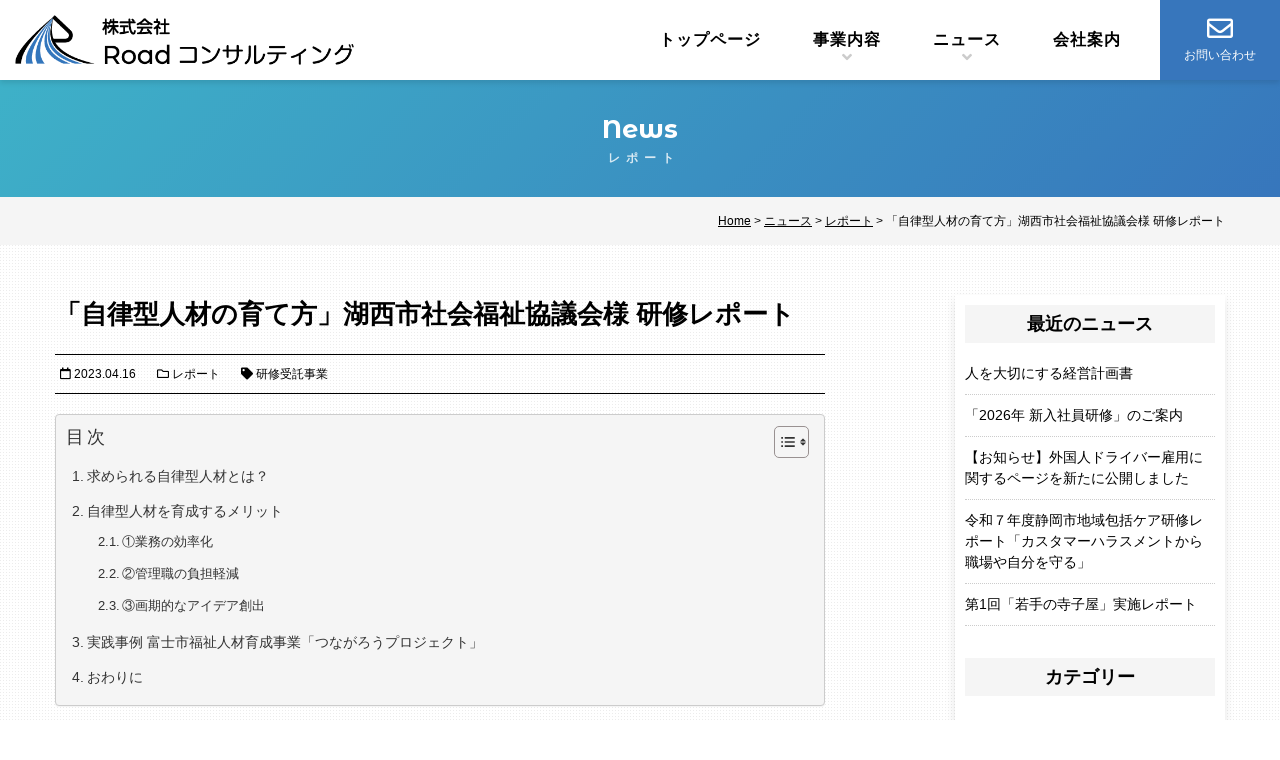

--- FILE ---
content_type: text/html; charset=UTF-8
request_url: https://road-consulting.jp/report/1590/
body_size: 24611
content:
<!doctype html>
<html lang="ja">
<head>
<meta charset="UTF-8">
<meta name="viewport" content="width=device-width, initial-scale=1">
<link rel="preconnect" href="https://fonts.gstatic.com">
<link href="https://fonts.googleapis.com/css2?family=Montserrat+Alternates:wght@300;500&display=swap" rel="stylesheet">
<script>
  (function(d) {
    var config = {
      kitId: 'bwp0esf',
      scriptTimeout: 3000,
      async: true
    },
    h=d.documentElement,t=setTimeout(function(){h.className=h.className.replace(/\bwf-loading\b/g,"")+" wf-inactive";},config.scriptTimeout),tk=d.createElement("script"),f=false,s=d.getElementsByTagName("script")[0],a;h.className+=" wf-loading";tk.src='https://use.typekit.net/'+config.kitId+'.js';tk.async=true;tk.onload=tk.onreadystatechange=function(){a=this.readyState;if(f||a&&a!="complete"&&a!="loaded")return;f=true;clearTimeout(t);try{Typekit.load(config)}catch(e){}};s.parentNode.insertBefore(tk,s)
  })(document);
</script>
<meta name='robots' content='index, follow, max-image-preview:large, max-snippet:-1, max-video-preview:-1' />
	<style>img:is([sizes="auto" i], [sizes^="auto," i]) { contain-intrinsic-size: 3000px 1500px }</style>
	
	<!-- This site is optimized with the Yoast SEO plugin v26.4 - https://yoast.com/wordpress/plugins/seo/ -->
	<title>「自律型人材の育て方」湖西市社会福祉協議会様 研修レポート | 株式会社Roadコンサルティング │ 静岡県富士市</title>
	<link rel="canonical" href="https://road-consulting.jp/report/1590/" />
	<meta property="og:locale" content="ja_JP" />
	<meta property="og:type" content="article" />
	<meta property="og:title" content="「自律型人材の育て方」湖西市社会福祉協議会様 研修レポート | 株式会社Roadコンサルティング │ 静岡県富士市" />
	<meta property="og:description" content="令和５年３月24日に湖西市社会福祉協議会主催の福祉人材育成研修会を弊社大道が担当させて頂きました。この研修会は、湖西市の７つの社会福祉法人が合同で企画しており、今回は施設長クラスの皆様が対象でした。 内容としては、組織に [&hellip;]" />
	<meta property="og:url" content="https://road-consulting.jp/report/1590/" />
	<meta property="og:site_name" content="株式会社Roadコンサルティング │ 静岡県富士市" />
	<meta property="article:publisher" content="https://www.facebook.com/roadconsulting.inc" />
	<meta property="article:published_time" content="2023-04-15T21:00:00+00:00" />
	<meta property="og:image" content="https://road-consulting.jp/wp-content/uploads/2023/04/de21f9a5e8796b2df4170dad1cb9abea-scaled.jpg" />
	<meta property="og:image:width" content="2560" />
	<meta property="og:image:height" content="1920" />
	<meta property="og:image:type" content="image/jpeg" />
	<meta name="author" content="大道和哉" />
	<meta name="twitter:card" content="summary_large_image" />
	<meta name="twitter:label1" content="執筆者" />
	<meta name="twitter:data1" content="大道和哉" />
	<meta name="twitter:label2" content="推定読み取り時間" />
	<meta name="twitter:data2" content="7分" />
	<script type="application/ld+json" class="yoast-schema-graph">{"@context":"https://schema.org","@graph":[{"@type":"Article","@id":"https://road-consulting.jp/report/1590/#article","isPartOf":{"@id":"https://road-consulting.jp/report/1590/"},"author":{"name":"大道和哉","@id":"https://road-consulting.jp/#/schema/person/6ba353208b3d6f68e420b23028efed8e"},"headline":"「自律型人材の育て方」湖西市社会福祉協議会様 研修レポート","datePublished":"2023-04-15T21:00:00+00:00","mainEntityOfPage":{"@id":"https://road-consulting.jp/report/1590/"},"wordCount":1,"publisher":{"@id":"https://road-consulting.jp/#organization"},"image":{"@id":"https://road-consulting.jp/report/1590/#primaryimage"},"thumbnailUrl":"https://road-consulting.jp/wp-content/uploads/2023/04/de21f9a5e8796b2df4170dad1cb9abea-scaled.jpg","articleSection":["レポート"],"inLanguage":"ja"},{"@type":"WebPage","@id":"https://road-consulting.jp/report/1590/","url":"https://road-consulting.jp/report/1590/","name":"「自律型人材の育て方」湖西市社会福祉協議会様 研修レポート | 株式会社Roadコンサルティング │ 静岡県富士市","isPartOf":{"@id":"https://road-consulting.jp/#website"},"primaryImageOfPage":{"@id":"https://road-consulting.jp/report/1590/#primaryimage"},"image":{"@id":"https://road-consulting.jp/report/1590/#primaryimage"},"thumbnailUrl":"https://road-consulting.jp/wp-content/uploads/2023/04/de21f9a5e8796b2df4170dad1cb9abea-scaled.jpg","datePublished":"2023-04-15T21:00:00+00:00","breadcrumb":{"@id":"https://road-consulting.jp/report/1590/#breadcrumb"},"inLanguage":"ja","potentialAction":[{"@type":"ReadAction","target":["https://road-consulting.jp/report/1590/"]}]},{"@type":"ImageObject","inLanguage":"ja","@id":"https://road-consulting.jp/report/1590/#primaryimage","url":"https://road-consulting.jp/wp-content/uploads/2023/04/de21f9a5e8796b2df4170dad1cb9abea-scaled.jpg","contentUrl":"https://road-consulting.jp/wp-content/uploads/2023/04/de21f9a5e8796b2df4170dad1cb9abea-scaled.jpg","width":2560,"height":1920},{"@type":"BreadcrumbList","@id":"https://road-consulting.jp/report/1590/#breadcrumb","itemListElement":[{"@type":"ListItem","position":1,"name":"ホーム","item":"https://road-consulting.jp/"},{"@type":"ListItem","position":2,"name":"ニュース","item":"https://road-consulting.jp/news/"},{"@type":"ListItem","position":3,"name":"「自律型人材の育て方」湖西市社会福祉協議会様 研修レポート"}]},{"@type":"WebSite","@id":"https://road-consulting.jp/#website","url":"https://road-consulting.jp/","name":"株式会社Roadコンサルティング │ 静岡県富士市","description":"人材育成、研修受託事業、キャリア支援、人事コンサルティング","publisher":{"@id":"https://road-consulting.jp/#organization"},"potentialAction":[{"@type":"SearchAction","target":{"@type":"EntryPoint","urlTemplate":"https://road-consulting.jp/?s={search_term_string}"},"query-input":{"@type":"PropertyValueSpecification","valueRequired":true,"valueName":"search_term_string"}}],"inLanguage":"ja"},{"@type":"Organization","@id":"https://road-consulting.jp/#organization","name":"株式会社Roadコンサルティング","url":"https://road-consulting.jp/","logo":{"@type":"ImageObject","inLanguage":"ja","@id":"https://road-consulting.jp/#/schema/logo/image/","url":"https://i0.wp.com/road-consulting.jp/wp-content/uploads/2021/04/logo-6.png?fit=699%2C171&ssl=1","contentUrl":"https://i0.wp.com/road-consulting.jp/wp-content/uploads/2021/04/logo-6.png?fit=699%2C171&ssl=1","width":699,"height":171,"caption":"株式会社Roadコンサルティング"},"image":{"@id":"https://road-consulting.jp/#/schema/logo/image/"},"sameAs":["https://www.facebook.com/roadconsulting.inc"]},{"@type":"Person","@id":"https://road-consulting.jp/#/schema/person/6ba353208b3d6f68e420b23028efed8e","name":"大道和哉","image":{"@type":"ImageObject","inLanguage":"ja","@id":"https://road-consulting.jp/#/schema/person/image/","url":"https://secure.gravatar.com/avatar/0cffb26da36769f0563583e50132cf93b1efcedc96ffc5a0fae4e41857077cd5?s=96&d=mm&r=g","contentUrl":"https://secure.gravatar.com/avatar/0cffb26da36769f0563583e50132cf93b1efcedc96ffc5a0fae4e41857077cd5?s=96&d=mm&r=g","caption":"大道和哉"},"url":"https://road-consulting.jp/author/kazuya/"}]}</script>
	<!-- / Yoast SEO plugin. -->


<link rel='dns-prefetch' href='//static.addtoany.com' />
<link rel='dns-prefetch' href='//ajax.googleapis.com' />
<link rel='dns-prefetch' href='//stats.wp.com' />
<link rel='dns-prefetch' href='//fonts.googleapis.com' />
<link rel='dns-prefetch' href='//use.fontawesome.com' />
<link rel='dns-prefetch' href='//www.googletagmanager.com' />
<link rel="alternate" type="application/rss+xml" title="株式会社Roadコンサルティング │ 静岡県富士市 &raquo; フィード" href="https://road-consulting.jp/feed/" />
<link rel="alternate" type="application/rss+xml" title="株式会社Roadコンサルティング │ 静岡県富士市 &raquo; コメントフィード" href="https://road-consulting.jp/comments/feed/" />
<script>
window._wpemojiSettings = {"baseUrl":"https:\/\/s.w.org\/images\/core\/emoji\/16.0.1\/72x72\/","ext":".png","svgUrl":"https:\/\/s.w.org\/images\/core\/emoji\/16.0.1\/svg\/","svgExt":".svg","source":{"concatemoji":"https:\/\/road-consulting.jp\/wp-includes\/js\/wp-emoji-release.min.js?ver=6.8.3"}};
/*! This file is auto-generated */
!function(s,n){var o,i,e;function c(e){try{var t={supportTests:e,timestamp:(new Date).valueOf()};sessionStorage.setItem(o,JSON.stringify(t))}catch(e){}}function p(e,t,n){e.clearRect(0,0,e.canvas.width,e.canvas.height),e.fillText(t,0,0);var t=new Uint32Array(e.getImageData(0,0,e.canvas.width,e.canvas.height).data),a=(e.clearRect(0,0,e.canvas.width,e.canvas.height),e.fillText(n,0,0),new Uint32Array(e.getImageData(0,0,e.canvas.width,e.canvas.height).data));return t.every(function(e,t){return e===a[t]})}function u(e,t){e.clearRect(0,0,e.canvas.width,e.canvas.height),e.fillText(t,0,0);for(var n=e.getImageData(16,16,1,1),a=0;a<n.data.length;a++)if(0!==n.data[a])return!1;return!0}function f(e,t,n,a){switch(t){case"flag":return n(e,"\ud83c\udff3\ufe0f\u200d\u26a7\ufe0f","\ud83c\udff3\ufe0f\u200b\u26a7\ufe0f")?!1:!n(e,"\ud83c\udde8\ud83c\uddf6","\ud83c\udde8\u200b\ud83c\uddf6")&&!n(e,"\ud83c\udff4\udb40\udc67\udb40\udc62\udb40\udc65\udb40\udc6e\udb40\udc67\udb40\udc7f","\ud83c\udff4\u200b\udb40\udc67\u200b\udb40\udc62\u200b\udb40\udc65\u200b\udb40\udc6e\u200b\udb40\udc67\u200b\udb40\udc7f");case"emoji":return!a(e,"\ud83e\udedf")}return!1}function g(e,t,n,a){var r="undefined"!=typeof WorkerGlobalScope&&self instanceof WorkerGlobalScope?new OffscreenCanvas(300,150):s.createElement("canvas"),o=r.getContext("2d",{willReadFrequently:!0}),i=(o.textBaseline="top",o.font="600 32px Arial",{});return e.forEach(function(e){i[e]=t(o,e,n,a)}),i}function t(e){var t=s.createElement("script");t.src=e,t.defer=!0,s.head.appendChild(t)}"undefined"!=typeof Promise&&(o="wpEmojiSettingsSupports",i=["flag","emoji"],n.supports={everything:!0,everythingExceptFlag:!0},e=new Promise(function(e){s.addEventListener("DOMContentLoaded",e,{once:!0})}),new Promise(function(t){var n=function(){try{var e=JSON.parse(sessionStorage.getItem(o));if("object"==typeof e&&"number"==typeof e.timestamp&&(new Date).valueOf()<e.timestamp+604800&&"object"==typeof e.supportTests)return e.supportTests}catch(e){}return null}();if(!n){if("undefined"!=typeof Worker&&"undefined"!=typeof OffscreenCanvas&&"undefined"!=typeof URL&&URL.createObjectURL&&"undefined"!=typeof Blob)try{var e="postMessage("+g.toString()+"("+[JSON.stringify(i),f.toString(),p.toString(),u.toString()].join(",")+"));",a=new Blob([e],{type:"text/javascript"}),r=new Worker(URL.createObjectURL(a),{name:"wpTestEmojiSupports"});return void(r.onmessage=function(e){c(n=e.data),r.terminate(),t(n)})}catch(e){}c(n=g(i,f,p,u))}t(n)}).then(function(e){for(var t in e)n.supports[t]=e[t],n.supports.everything=n.supports.everything&&n.supports[t],"flag"!==t&&(n.supports.everythingExceptFlag=n.supports.everythingExceptFlag&&n.supports[t]);n.supports.everythingExceptFlag=n.supports.everythingExceptFlag&&!n.supports.flag,n.DOMReady=!1,n.readyCallback=function(){n.DOMReady=!0}}).then(function(){return e}).then(function(){var e;n.supports.everything||(n.readyCallback(),(e=n.source||{}).concatemoji?t(e.concatemoji):e.wpemoji&&e.twemoji&&(t(e.twemoji),t(e.wpemoji)))}))}((window,document),window._wpemojiSettings);
</script>
<link rel='stylesheet' id='jetpack_related-posts-css' href='https://road-consulting.jp/wp-content/plugins/jetpack/modules/related-posts/related-posts.css?ver=20240116' media='all' />
<style id='wp-emoji-styles-inline-css'>

	img.wp-smiley, img.emoji {
		display: inline !important;
		border: none !important;
		box-shadow: none !important;
		height: 1em !important;
		width: 1em !important;
		margin: 0 0.07em !important;
		vertical-align: -0.1em !important;
		background: none !important;
		padding: 0 !important;
	}
</style>
<link rel='stylesheet' id='wp-block-library-css' href='https://road-consulting.jp/wp-includes/css/dist/block-library/style.min.css?ver=6.8.3' media='all' />
<style id='classic-theme-styles-inline-css'>
/*! This file is auto-generated */
.wp-block-button__link{color:#fff;background-color:#32373c;border-radius:9999px;box-shadow:none;text-decoration:none;padding:calc(.667em + 2px) calc(1.333em + 2px);font-size:1.125em}.wp-block-file__button{background:#32373c;color:#fff;text-decoration:none}
</style>
<link rel='stylesheet' id='ultimate_blocks-cgb-style-css-css' href='https://road-consulting.jp/wp-content/plugins/ultimate-blocks/dist/blocks.style.build.css?ver=3.4.7' media='all' />
<link rel='stylesheet' id='mediaelement-css' href='https://road-consulting.jp/wp-includes/js/mediaelement/mediaelementplayer-legacy.min.css?ver=4.2.17' media='all' />
<link rel='stylesheet' id='wp-mediaelement-css' href='https://road-consulting.jp/wp-includes/js/mediaelement/wp-mediaelement.min.css?ver=6.8.3' media='all' />
<style id='jetpack-sharing-buttons-style-inline-css'>
.jetpack-sharing-buttons__services-list{display:flex;flex-direction:row;flex-wrap:wrap;gap:0;list-style-type:none;margin:5px;padding:0}.jetpack-sharing-buttons__services-list.has-small-icon-size{font-size:12px}.jetpack-sharing-buttons__services-list.has-normal-icon-size{font-size:16px}.jetpack-sharing-buttons__services-list.has-large-icon-size{font-size:24px}.jetpack-sharing-buttons__services-list.has-huge-icon-size{font-size:36px}@media print{.jetpack-sharing-buttons__services-list{display:none!important}}.editor-styles-wrapper .wp-block-jetpack-sharing-buttons{gap:0;padding-inline-start:0}ul.jetpack-sharing-buttons__services-list.has-background{padding:1.25em 2.375em}
</style>
<style id='font-awesome-svg-styles-default-inline-css'>
.svg-inline--fa {
  display: inline-block;
  height: 1em;
  overflow: visible;
  vertical-align: -.125em;
}
</style>
<link rel='stylesheet' id='font-awesome-svg-styles-css' href='https://road-consulting.jp/wp-content/uploads/font-awesome/v5.15.2/css/svg-with-js.css' media='all' />
<style id='font-awesome-svg-styles-inline-css'>
   .wp-block-font-awesome-icon svg::before,
   .wp-rich-text-font-awesome-icon svg::before {content: unset;}
</style>
<style id='global-styles-inline-css'>
:root{--wp--preset--aspect-ratio--square: 1;--wp--preset--aspect-ratio--4-3: 4/3;--wp--preset--aspect-ratio--3-4: 3/4;--wp--preset--aspect-ratio--3-2: 3/2;--wp--preset--aspect-ratio--2-3: 2/3;--wp--preset--aspect-ratio--16-9: 16/9;--wp--preset--aspect-ratio--9-16: 9/16;--wp--preset--color--black: #000000;--wp--preset--color--cyan-bluish-gray: #abb8c3;--wp--preset--color--white: #ffffff;--wp--preset--color--pale-pink: #f78da7;--wp--preset--color--vivid-red: #cf2e2e;--wp--preset--color--luminous-vivid-orange: #ff6900;--wp--preset--color--luminous-vivid-amber: #fcb900;--wp--preset--color--light-green-cyan: #7bdcb5;--wp--preset--color--vivid-green-cyan: #00d084;--wp--preset--color--pale-cyan-blue: #8ed1fc;--wp--preset--color--vivid-cyan-blue: #0693e3;--wp--preset--color--vivid-purple: #9b51e0;--wp--preset--color--road-1: #13294B;--wp--preset--color--road-2: #3776bc;--wp--preset--color--road-3: #C4E7EE;--wp--preset--color--road-4: #000000;--wp--preset--color--road-5: #F5F5F4;--wp--preset--color--road-6: #ffffff;--wp--preset--gradient--vivid-cyan-blue-to-vivid-purple: linear-gradient(135deg,rgba(6,147,227,1) 0%,rgb(155,81,224) 100%);--wp--preset--gradient--light-green-cyan-to-vivid-green-cyan: linear-gradient(135deg,rgb(122,220,180) 0%,rgb(0,208,130) 100%);--wp--preset--gradient--luminous-vivid-amber-to-luminous-vivid-orange: linear-gradient(135deg,rgba(252,185,0,1) 0%,rgba(255,105,0,1) 100%);--wp--preset--gradient--luminous-vivid-orange-to-vivid-red: linear-gradient(135deg,rgba(255,105,0,1) 0%,rgb(207,46,46) 100%);--wp--preset--gradient--very-light-gray-to-cyan-bluish-gray: linear-gradient(135deg,rgb(238,238,238) 0%,rgb(169,184,195) 100%);--wp--preset--gradient--cool-to-warm-spectrum: linear-gradient(135deg,rgb(74,234,220) 0%,rgb(151,120,209) 20%,rgb(207,42,186) 40%,rgb(238,44,130) 60%,rgb(251,105,98) 80%,rgb(254,248,76) 100%);--wp--preset--gradient--blush-light-purple: linear-gradient(135deg,rgb(255,206,236) 0%,rgb(152,150,240) 100%);--wp--preset--gradient--blush-bordeaux: linear-gradient(135deg,rgb(254,205,165) 0%,rgb(254,45,45) 50%,rgb(107,0,62) 100%);--wp--preset--gradient--luminous-dusk: linear-gradient(135deg,rgb(255,203,112) 0%,rgb(199,81,192) 50%,rgb(65,88,208) 100%);--wp--preset--gradient--pale-ocean: linear-gradient(135deg,rgb(255,245,203) 0%,rgb(182,227,212) 50%,rgb(51,167,181) 100%);--wp--preset--gradient--electric-grass: linear-gradient(135deg,rgb(202,248,128) 0%,rgb(113,206,126) 100%);--wp--preset--gradient--midnight: linear-gradient(135deg,rgb(2,3,129) 0%,rgb(40,116,252) 100%);--wp--preset--font-size--small: 13px;--wp--preset--font-size--medium: 20px;--wp--preset--font-size--large: 36px;--wp--preset--font-size--x-large: 42px;--wp--preset--spacing--20: 0.44rem;--wp--preset--spacing--30: 0.67rem;--wp--preset--spacing--40: 1rem;--wp--preset--spacing--50: 1.5rem;--wp--preset--spacing--60: 2.25rem;--wp--preset--spacing--70: 3.38rem;--wp--preset--spacing--80: 5.06rem;--wp--preset--shadow--natural: 6px 6px 9px rgba(0, 0, 0, 0.2);--wp--preset--shadow--deep: 12px 12px 50px rgba(0, 0, 0, 0.4);--wp--preset--shadow--sharp: 6px 6px 0px rgba(0, 0, 0, 0.2);--wp--preset--shadow--outlined: 6px 6px 0px -3px rgba(255, 255, 255, 1), 6px 6px rgba(0, 0, 0, 1);--wp--preset--shadow--crisp: 6px 6px 0px rgba(0, 0, 0, 1);}:where(.is-layout-flex){gap: 0.5em;}:where(.is-layout-grid){gap: 0.5em;}body .is-layout-flex{display: flex;}.is-layout-flex{flex-wrap: wrap;align-items: center;}.is-layout-flex > :is(*, div){margin: 0;}body .is-layout-grid{display: grid;}.is-layout-grid > :is(*, div){margin: 0;}:where(.wp-block-columns.is-layout-flex){gap: 2em;}:where(.wp-block-columns.is-layout-grid){gap: 2em;}:where(.wp-block-post-template.is-layout-flex){gap: 1.25em;}:where(.wp-block-post-template.is-layout-grid){gap: 1.25em;}.has-black-color{color: var(--wp--preset--color--black) !important;}.has-cyan-bluish-gray-color{color: var(--wp--preset--color--cyan-bluish-gray) !important;}.has-white-color{color: var(--wp--preset--color--white) !important;}.has-pale-pink-color{color: var(--wp--preset--color--pale-pink) !important;}.has-vivid-red-color{color: var(--wp--preset--color--vivid-red) !important;}.has-luminous-vivid-orange-color{color: var(--wp--preset--color--luminous-vivid-orange) !important;}.has-luminous-vivid-amber-color{color: var(--wp--preset--color--luminous-vivid-amber) !important;}.has-light-green-cyan-color{color: var(--wp--preset--color--light-green-cyan) !important;}.has-vivid-green-cyan-color{color: var(--wp--preset--color--vivid-green-cyan) !important;}.has-pale-cyan-blue-color{color: var(--wp--preset--color--pale-cyan-blue) !important;}.has-vivid-cyan-blue-color{color: var(--wp--preset--color--vivid-cyan-blue) !important;}.has-vivid-purple-color{color: var(--wp--preset--color--vivid-purple) !important;}.has-black-background-color{background-color: var(--wp--preset--color--black) !important;}.has-cyan-bluish-gray-background-color{background-color: var(--wp--preset--color--cyan-bluish-gray) !important;}.has-white-background-color{background-color: var(--wp--preset--color--white) !important;}.has-pale-pink-background-color{background-color: var(--wp--preset--color--pale-pink) !important;}.has-vivid-red-background-color{background-color: var(--wp--preset--color--vivid-red) !important;}.has-luminous-vivid-orange-background-color{background-color: var(--wp--preset--color--luminous-vivid-orange) !important;}.has-luminous-vivid-amber-background-color{background-color: var(--wp--preset--color--luminous-vivid-amber) !important;}.has-light-green-cyan-background-color{background-color: var(--wp--preset--color--light-green-cyan) !important;}.has-vivid-green-cyan-background-color{background-color: var(--wp--preset--color--vivid-green-cyan) !important;}.has-pale-cyan-blue-background-color{background-color: var(--wp--preset--color--pale-cyan-blue) !important;}.has-vivid-cyan-blue-background-color{background-color: var(--wp--preset--color--vivid-cyan-blue) !important;}.has-vivid-purple-background-color{background-color: var(--wp--preset--color--vivid-purple) !important;}.has-black-border-color{border-color: var(--wp--preset--color--black) !important;}.has-cyan-bluish-gray-border-color{border-color: var(--wp--preset--color--cyan-bluish-gray) !important;}.has-white-border-color{border-color: var(--wp--preset--color--white) !important;}.has-pale-pink-border-color{border-color: var(--wp--preset--color--pale-pink) !important;}.has-vivid-red-border-color{border-color: var(--wp--preset--color--vivid-red) !important;}.has-luminous-vivid-orange-border-color{border-color: var(--wp--preset--color--luminous-vivid-orange) !important;}.has-luminous-vivid-amber-border-color{border-color: var(--wp--preset--color--luminous-vivid-amber) !important;}.has-light-green-cyan-border-color{border-color: var(--wp--preset--color--light-green-cyan) !important;}.has-vivid-green-cyan-border-color{border-color: var(--wp--preset--color--vivid-green-cyan) !important;}.has-pale-cyan-blue-border-color{border-color: var(--wp--preset--color--pale-cyan-blue) !important;}.has-vivid-cyan-blue-border-color{border-color: var(--wp--preset--color--vivid-cyan-blue) !important;}.has-vivid-purple-border-color{border-color: var(--wp--preset--color--vivid-purple) !important;}.has-vivid-cyan-blue-to-vivid-purple-gradient-background{background: var(--wp--preset--gradient--vivid-cyan-blue-to-vivid-purple) !important;}.has-light-green-cyan-to-vivid-green-cyan-gradient-background{background: var(--wp--preset--gradient--light-green-cyan-to-vivid-green-cyan) !important;}.has-luminous-vivid-amber-to-luminous-vivid-orange-gradient-background{background: var(--wp--preset--gradient--luminous-vivid-amber-to-luminous-vivid-orange) !important;}.has-luminous-vivid-orange-to-vivid-red-gradient-background{background: var(--wp--preset--gradient--luminous-vivid-orange-to-vivid-red) !important;}.has-very-light-gray-to-cyan-bluish-gray-gradient-background{background: var(--wp--preset--gradient--very-light-gray-to-cyan-bluish-gray) !important;}.has-cool-to-warm-spectrum-gradient-background{background: var(--wp--preset--gradient--cool-to-warm-spectrum) !important;}.has-blush-light-purple-gradient-background{background: var(--wp--preset--gradient--blush-light-purple) !important;}.has-blush-bordeaux-gradient-background{background: var(--wp--preset--gradient--blush-bordeaux) !important;}.has-luminous-dusk-gradient-background{background: var(--wp--preset--gradient--luminous-dusk) !important;}.has-pale-ocean-gradient-background{background: var(--wp--preset--gradient--pale-ocean) !important;}.has-electric-grass-gradient-background{background: var(--wp--preset--gradient--electric-grass) !important;}.has-midnight-gradient-background{background: var(--wp--preset--gradient--midnight) !important;}.has-small-font-size{font-size: var(--wp--preset--font-size--small) !important;}.has-medium-font-size{font-size: var(--wp--preset--font-size--medium) !important;}.has-large-font-size{font-size: var(--wp--preset--font-size--large) !important;}.has-x-large-font-size{font-size: var(--wp--preset--font-size--x-large) !important;}
:where(.wp-block-post-template.is-layout-flex){gap: 1.25em;}:where(.wp-block-post-template.is-layout-grid){gap: 1.25em;}
:where(.wp-block-columns.is-layout-flex){gap: 2em;}:where(.wp-block-columns.is-layout-grid){gap: 2em;}
:root :where(.wp-block-pullquote){font-size: 1.5em;line-height: 1.6;}
</style>
<style id='responsive-menu-inline-css'>
/** This file is major component of this plugin so please don't try to edit here. */
#rmp_menu_trigger-1171 {
  width: 50px;
  height: 50px;
  position: fixed;
  top: 0;
  border-radius: 0px;
  display: none;
  text-decoration: none;
  right: 0;
  background: #3776bc;
  transition: transform 0.5s, background-color 0.5s;
}
#rmp_menu_trigger-1171:hover, #rmp_menu_trigger-1171:focus {
  background: #3776bc;
  text-decoration: unset;
}
#rmp_menu_trigger-1171.is-active {
  background: #3776bc;
}
#rmp_menu_trigger-1171 .rmp-trigger-box {
  width: 25px;
  color: #ffffff;
}
#rmp_menu_trigger-1171 .rmp-trigger-icon-active, #rmp_menu_trigger-1171 .rmp-trigger-text-open {
  display: none;
}
#rmp_menu_trigger-1171.is-active .rmp-trigger-icon-active, #rmp_menu_trigger-1171.is-active .rmp-trigger-text-open {
  display: inline;
}
#rmp_menu_trigger-1171.is-active .rmp-trigger-icon-inactive, #rmp_menu_trigger-1171.is-active .rmp-trigger-text {
  display: none;
}
#rmp_menu_trigger-1171 .rmp-trigger-label {
  color: #ffffff;
  pointer-events: none;
  line-height: 13px;
  font-family: inherit;
  font-size: 14px;
  display: inline;
  text-transform: inherit;
}
#rmp_menu_trigger-1171 .rmp-trigger-label.rmp-trigger-label-top {
  display: block;
  margin-bottom: 12px;
}
#rmp_menu_trigger-1171 .rmp-trigger-label.rmp-trigger-label-bottom {
  display: block;
  margin-top: 12px;
}
#rmp_menu_trigger-1171 .responsive-menu-pro-inner {
  display: block;
}
#rmp_menu_trigger-1171 .rmp-trigger-icon-inactive .rmp-font-icon {
  color: #ffffff;
}
#rmp_menu_trigger-1171 .responsive-menu-pro-inner, #rmp_menu_trigger-1171 .responsive-menu-pro-inner::before, #rmp_menu_trigger-1171 .responsive-menu-pro-inner::after {
  width: 25px;
  height: 3px;
  background-color: #ffffff;
  border-radius: 4px;
  position: absolute;
}
#rmp_menu_trigger-1171 .rmp-trigger-icon-active .rmp-font-icon {
  color: #ffffff;
}
#rmp_menu_trigger-1171.is-active .responsive-menu-pro-inner, #rmp_menu_trigger-1171.is-active .responsive-menu-pro-inner::before, #rmp_menu_trigger-1171.is-active .responsive-menu-pro-inner::after {
  background-color: #ffffff;
}
#rmp_menu_trigger-1171:hover .rmp-trigger-icon-inactive .rmp-font-icon {
  color: #ffffff;
}
#rmp_menu_trigger-1171:not(.is-active):hover .responsive-menu-pro-inner, #rmp_menu_trigger-1171:not(.is-active):hover .responsive-menu-pro-inner::before, #rmp_menu_trigger-1171:not(.is-active):hover .responsive-menu-pro-inner::after {
  background-color: #ffffff;
}
#rmp_menu_trigger-1171 .responsive-menu-pro-inner::before {
  top: 5px;
}
#rmp_menu_trigger-1171 .responsive-menu-pro-inner::after {
  bottom: 5px;
}
#rmp_menu_trigger-1171.is-active .responsive-menu-pro-inner::after {
  bottom: 0;
}
/* Hamburger menu styling */
@media screen and (max-width: 991px) {
  /** Menu Title Style */
  /** Menu Additional Content Style */
  #rmp_menu_trigger-1171 {
    display: block;
  }
  #rmp-container-1171 {
    position: fixed;
    top: 0;
    margin: 0;
    transition: transform 0.5s;
    overflow: auto;
    display: block;
    width: 100%;
    background-color: #3776bc;
    background-image: url("");
    height: 100%;
    left: 0;
    padding-top: 0px;
    padding-left: 0px;
    padding-bottom: 0px;
    padding-right: 0px;
  }
  #rmp-menu-wrap-1171 {
    padding-top: 0px;
    padding-left: 0px;
    padding-bottom: 0px;
    padding-right: 0px;
    background-color: #3776bc;
  }
  #rmp-menu-wrap-1171 .rmp-menu, #rmp-menu-wrap-1171 .rmp-submenu {
    width: 100%;
    box-sizing: border-box;
    margin: 0;
    padding: 0;
  }
  #rmp-menu-wrap-1171 .rmp-submenu-depth-1 .rmp-menu-item-link {
    padding-left: 10%;
  }
  #rmp-menu-wrap-1171 .rmp-submenu-depth-2 .rmp-menu-item-link {
    padding-left: 15%;
  }
  #rmp-menu-wrap-1171 .rmp-submenu-depth-3 .rmp-menu-item-link {
    padding-left: 20%;
  }
  #rmp-menu-wrap-1171 .rmp-submenu-depth-4 .rmp-menu-item-link {
    padding-left: 25%;
  }
  #rmp-menu-wrap-1171 .rmp-submenu.rmp-submenu-open {
    display: block;
  }
  #rmp-menu-wrap-1171 .rmp-menu-item {
    width: 100%;
    list-style: none;
    margin: 0;
  }
  #rmp-menu-wrap-1171 .rmp-menu-item-link {
    height: 40px;
    line-height: 40px;
    font-size: 16px;
    border-bottom: 1px solid #cae7f2;
    font-family: inherit;
    color: #ffffff;
    text-align: left;
    background-color: #3776bc;
    font-weight: normal;
    letter-spacing: 0px;
    display: block;
    box-sizing: border-box;
    width: 100%;
    text-decoration: none;
    position: relative;
    overflow: hidden;
    transition: background-color 0.5s, border-color 0.5s, 0.5s;
    padding: 0 5%;
    padding-right: 50px;
  }
  #rmp-menu-wrap-1171 .rmp-menu-item-link:after, #rmp-menu-wrap-1171 .rmp-menu-item-link:before {
    display: none;
  }
  #rmp-menu-wrap-1171 .rmp-menu-item-link:hover, #rmp-menu-wrap-1171 .rmp-menu-item-link:focus {
    color: #ffffff;
    border-color: #cae7f2;
    background-color: #3776bc;
  }
  #rmp-menu-wrap-1171 .rmp-menu-item-link:focus {
    outline: none;
    border-color: unset;
    box-shadow: unset;
  }
  #rmp-menu-wrap-1171 .rmp-menu-item-link .rmp-font-icon {
    height: 40px;
    line-height: 40px;
    margin-right: 10px;
    font-size: 16px;
  }
  #rmp-menu-wrap-1171 .rmp-menu-current-item .rmp-menu-item-link {
    color: #ffffff;
    border-color: #cae7f2;
    background-color: #3776bc;
  }
  #rmp-menu-wrap-1171 .rmp-menu-current-item .rmp-menu-item-link:hover, #rmp-menu-wrap-1171 .rmp-menu-current-item .rmp-menu-item-link:focus {
    color: #ffffff;
    border-color: #cae7f2;
    background-color: #3776bc;
  }
  #rmp-menu-wrap-1171 .rmp-menu-subarrow {
    position: absolute;
    top: 0;
    bottom: 0;
    text-align: center;
    overflow: hidden;
    background-size: cover;
    overflow: hidden;
    right: 0;
    border-left-style: solid;
    border-left-color: #3776bc;
    border-left-width: 1px;
    height: 39px;
    width: 40px;
    color: #ffffff;
    background-color: #3776bc;
  }
  #rmp-menu-wrap-1171 .rmp-menu-subarrow svg {
    fill: #ffffff;
  }
  #rmp-menu-wrap-1171 .rmp-menu-subarrow:hover {
    color: #ffffff;
    border-color: #3776bc;
    background-color: #3776bc;
  }
  #rmp-menu-wrap-1171 .rmp-menu-subarrow:hover svg {
    fill: #ffffff;
  }
  #rmp-menu-wrap-1171 .rmp-menu-subarrow .rmp-font-icon {
    margin-right: unset;
  }
  #rmp-menu-wrap-1171 .rmp-menu-subarrow * {
    vertical-align: middle;
    line-height: 39px;
  }
  #rmp-menu-wrap-1171 .rmp-menu-subarrow-active {
    display: block;
    background-size: cover;
    color: #ffffff;
    border-color: #3776bc;
    background-color: #3776bc;
  }
  #rmp-menu-wrap-1171 .rmp-menu-subarrow-active svg {
    fill: #ffffff;
  }
  #rmp-menu-wrap-1171 .rmp-menu-subarrow-active:hover {
    color: #ffffff;
    border-color: #3776bc;
    background-color: #3776bc;
  }
  #rmp-menu-wrap-1171 .rmp-menu-subarrow-active:hover svg {
    fill: #ffffff;
  }
  #rmp-menu-wrap-1171 .rmp-submenu {
    display: none;
  }
  #rmp-menu-wrap-1171 .rmp-submenu .rmp-menu-item-link {
    height: 40px;
    line-height: 40px;
    letter-spacing: 0px;
    font-size: 14px;
    border-bottom: 1px solid #3776bc;
    font-family: inherit;
    font-weight: normal;
    color: #ffffff;
    text-align: left;
    background-color: #3776bc;
  }
  #rmp-menu-wrap-1171 .rmp-submenu .rmp-menu-item-link:hover, #rmp-menu-wrap-1171 .rmp-submenu .rmp-menu-item-link:focus {
    color: #ffffff;
    border-color: #3776bc;
    background-color: #3776bc;
  }
  #rmp-menu-wrap-1171 .rmp-submenu .rmp-menu-current-item .rmp-menu-item-link {
    color: #ffffff;
    border-color: #3776bc;
    background-color: #3776bc;
  }
  #rmp-menu-wrap-1171 .rmp-submenu .rmp-menu-current-item .rmp-menu-item-link:hover, #rmp-menu-wrap-1171 .rmp-submenu .rmp-menu-current-item .rmp-menu-item-link:focus {
    color: #ffffff;
    border-color: #3776bc;
    background-color: #3776bc;
  }
  #rmp-menu-wrap-1171 .rmp-submenu .rmp-menu-subarrow {
    right: 0;
    border-right: unset;
    border-left-style: solid;
    border-left-color: #1d4354;
    border-left-width: 0px;
    height: 39px;
    line-height: 39px;
    width: 40px;
    color: #fff;
    background-color: inherit;
  }
  #rmp-menu-wrap-1171 .rmp-submenu .rmp-menu-subarrow:hover {
    color: #fff;
    border-color: #3f3f3f;
    background-color: inherit;
  }
  #rmp-menu-wrap-1171 .rmp-submenu .rmp-menu-subarrow-active {
    color: #fff;
    border-color: #1d4354;
    background-color: inherit;
  }
  #rmp-menu-wrap-1171 .rmp-submenu .rmp-menu-subarrow-active:hover {
    color: #fff;
    border-color: #3f3f3f;
    background-color: inherit;
  }
  #rmp-menu-wrap-1171 .rmp-menu-item-description {
    margin: 0;
    padding: 5px 5%;
    opacity: 0.8;
    color: #ffffff;
  }
  #rmp-search-box-1171 {
    display: block;
    padding-top: 0px;
    padding-left: 5%;
    padding-bottom: 0px;
    padding-right: 5%;
  }
  #rmp-search-box-1171 .rmp-search-form {
    margin: 0;
  }
  #rmp-search-box-1171 .rmp-search-box {
    background: #ffffff;
    border: 1px solid #dadada;
    color: #333333;
    width: 100%;
    padding: 0 5%;
    border-radius: 30px;
    height: 45px;
    -webkit-appearance: none;
  }
  #rmp-search-box-1171 .rmp-search-box::placeholder {
    color: #c7c7cd;
  }
  #rmp-search-box-1171 .rmp-search-box:focus {
    background-color: #ffffff;
    outline: 2px solid #dadada;
    color: #333333;
  }
  #rmp-menu-title-1171 {
    background-color: #3776bc;
    color: #ffffff;
    text-align: left;
    font-size: 13px;
    padding-top: 10%;
    padding-left: 5%;
    padding-bottom: 0%;
    padding-right: 5%;
    font-weight: 400;
    transition: background-color 0.5s, border-color 0.5s, color 0.5s;
  }
  #rmp-menu-title-1171:hover {
    background-color: #3776bc;
    color: #ffffff;
  }
  #rmp-menu-title-1171 > .rmp-menu-title-link {
    color: #ffffff;
    width: 100%;
    background-color: unset;
    text-decoration: none;
  }
  #rmp-menu-title-1171 > .rmp-menu-title-link:hover {
    color: #ffffff;
  }
  #rmp-menu-title-1171 .rmp-font-icon {
    font-size: 13px;
  }
  #rmp-menu-additional-content-1171 {
    padding-top: 0px;
    padding-left: 5%;
    padding-bottom: 0px;
    padding-right: 5%;
    color: #ffffff;
    text-align: center;
    font-size: 16px;
  }
}
/**
This file contents common styling of menus.
*/
.rmp-container {
  display: none;
  visibility: visible;
  padding: 0px 0px 0px 0px;
  z-index: 99998;
  transition: all 0.3s;
  /** Scrolling bar in menu setting box **/
}
.rmp-container.rmp-fade-top, .rmp-container.rmp-fade-left, .rmp-container.rmp-fade-right, .rmp-container.rmp-fade-bottom {
  display: none;
}
.rmp-container.rmp-slide-left, .rmp-container.rmp-push-left {
  transform: translateX(-100%);
  -ms-transform: translateX(-100%);
  -webkit-transform: translateX(-100%);
  -moz-transform: translateX(-100%);
}
.rmp-container.rmp-slide-left.rmp-menu-open, .rmp-container.rmp-push-left.rmp-menu-open {
  transform: translateX(0);
  -ms-transform: translateX(0);
  -webkit-transform: translateX(0);
  -moz-transform: translateX(0);
}
.rmp-container.rmp-slide-right, .rmp-container.rmp-push-right {
  transform: translateX(100%);
  -ms-transform: translateX(100%);
  -webkit-transform: translateX(100%);
  -moz-transform: translateX(100%);
}
.rmp-container.rmp-slide-right.rmp-menu-open, .rmp-container.rmp-push-right.rmp-menu-open {
  transform: translateX(0);
  -ms-transform: translateX(0);
  -webkit-transform: translateX(0);
  -moz-transform: translateX(0);
}
.rmp-container.rmp-slide-top, .rmp-container.rmp-push-top {
  transform: translateY(-100%);
  -ms-transform: translateY(-100%);
  -webkit-transform: translateY(-100%);
  -moz-transform: translateY(-100%);
}
.rmp-container.rmp-slide-top.rmp-menu-open, .rmp-container.rmp-push-top.rmp-menu-open {
  transform: translateY(0);
  -ms-transform: translateY(0);
  -webkit-transform: translateY(0);
  -moz-transform: translateY(0);
}
.rmp-container.rmp-slide-bottom, .rmp-container.rmp-push-bottom {
  transform: translateY(100%);
  -ms-transform: translateY(100%);
  -webkit-transform: translateY(100%);
  -moz-transform: translateY(100%);
}
.rmp-container.rmp-slide-bottom.rmp-menu-open, .rmp-container.rmp-push-bottom.rmp-menu-open {
  transform: translateX(0);
  -ms-transform: translateX(0);
  -webkit-transform: translateX(0);
  -moz-transform: translateX(0);
}
.rmp-container::-webkit-scrollbar {
  width: 0px;
}
.rmp-container ::-webkit-scrollbar-track {
  box-shadow: inset 0 0 5px transparent;
}
.rmp-container ::-webkit-scrollbar-thumb {
  background: transparent;
}
.rmp-container ::-webkit-scrollbar-thumb:hover {
  background: transparent;
}
.rmp-container .rmp-menu-wrap .rmp-menu {
  transition: none;
  border-radius: 0;
  box-shadow: none;
  background: none;
  border: 0;
  bottom: auto;
  box-sizing: border-box;
  clip: auto;
  color: #666;
  display: block;
  float: none;
  font-family: inherit;
  font-size: 14px;
  height: auto;
  left: auto;
  line-height: 1.7;
  list-style-type: none;
  margin: 0;
  min-height: auto;
  max-height: none;
  opacity: 1;
  outline: none;
  overflow: visible;
  padding: 0;
  position: relative;
  pointer-events: auto;
  right: auto;
  text-align: left;
  text-decoration: none;
  text-indent: 0;
  text-transform: none;
  transform: none;
  top: auto;
  visibility: inherit;
  width: auto;
  word-wrap: break-word;
  white-space: normal;
}
.rmp-container .rmp-menu-additional-content {
  display: block;
  word-break: break-word;
}
.rmp-container .rmp-menu-title {
  display: flex;
  flex-direction: column;
}
.rmp-container .rmp-menu-title .rmp-menu-title-image {
  max-width: 100%;
  margin-bottom: 15px;
  display: block;
  margin: auto;
  margin-bottom: 15px;
}
button.rmp_menu_trigger {
  z-index: 999999;
  overflow: hidden;
  outline: none;
  border: 0;
  display: none;
  margin: 0;
  transition: transform 0.5s, background-color 0.5s;
  padding: 0;
}
button.rmp_menu_trigger .responsive-menu-pro-inner::before, button.rmp_menu_trigger .responsive-menu-pro-inner::after {
  content: "";
  display: block;
}
button.rmp_menu_trigger .responsive-menu-pro-inner::before {
  top: 10px;
}
button.rmp_menu_trigger .responsive-menu-pro-inner::after {
  bottom: 10px;
}
button.rmp_menu_trigger .rmp-trigger-box {
  width: 40px;
  display: inline-block;
  position: relative;
  pointer-events: none;
  vertical-align: super;
}
.admin-bar .rmp-container, .admin-bar .rmp_menu_trigger {
  margin-top: 32px !important;
}
@media screen and (max-width: 782px) {
  .admin-bar .rmp-container, .admin-bar .rmp_menu_trigger {
    margin-top: 46px !important;
  }
}
/*  Menu Trigger Boring Animation */
.rmp-menu-trigger-boring .responsive-menu-pro-inner {
  transition-property: none;
}
.rmp-menu-trigger-boring .responsive-menu-pro-inner::after, .rmp-menu-trigger-boring .responsive-menu-pro-inner::before {
  transition-property: none;
}
.rmp-menu-trigger-boring.is-active .responsive-menu-pro-inner {
  transform: rotate(45deg);
}
.rmp-menu-trigger-boring.is-active .responsive-menu-pro-inner:before {
  top: 0;
  opacity: 0;
}
.rmp-menu-trigger-boring.is-active .responsive-menu-pro-inner:after {
  bottom: 0;
  transform: rotate(-90deg);
}

</style>
<link rel='stylesheet' id='dashicons-css' href='https://road-consulting.jp/wp-includes/css/dashicons.min.css?ver=6.8.3' media='all' />
<link rel='stylesheet' id='ub-extension-style-css-css' href='https://road-consulting.jp/wp-content/plugins/ultimate-blocks/src/extensions/style.css?ver=6.8.3' media='all' />
<link rel='stylesheet' id='ez-toc-css' href='https://road-consulting.jp/wp-content/plugins/easy-table-of-contents/assets/css/screen.min.css?ver=2.0.78' media='all' />
<style id='ez-toc-inline-css'>
div#ez-toc-container .ez-toc-title {font-size: 110%;}div#ez-toc-container .ez-toc-title {font-weight: 500;}div#ez-toc-container ul li , div#ez-toc-container ul li a {font-size: 95%;}div#ez-toc-container ul li , div#ez-toc-container ul li a {font-weight: 500;}div#ez-toc-container nav ul ul li {font-size: 90%;}div#ez-toc-container {background: #f5f5f5;border: 1px solid #cccccc;width: 100%;}div#ez-toc-container p.ez-toc-title , #ez-toc-container .ez_toc_custom_title_icon , #ez-toc-container .ez_toc_custom_toc_icon {color: #333333;}div#ez-toc-container ul.ez-toc-list a {color: #333333;}div#ez-toc-container ul.ez-toc-list a:hover {color: #333333;}div#ez-toc-container ul.ez-toc-list a:visited {color: #333333;}.ez-toc-counter nav ul li a::before {color: ;}.ez-toc-box-title {font-weight: bold; margin-bottom: 10px; text-align: center; text-transform: uppercase; letter-spacing: 1px; color: #666; padding-bottom: 5px;position:absolute;top:-4%;left:5%;background-color: inherit;transition: top 0.3s ease;}.ez-toc-box-title.toc-closed {top:-25%;}
.ez-toc-container-direction {direction: ltr;}.ez-toc-counter ul{counter-reset: item ;}.ez-toc-counter nav ul li a::before {content: counters(item, '.', decimal) '. ';display: inline-block;counter-increment: item;flex-grow: 0;flex-shrink: 0;margin-right: .2em; float: left; }.ez-toc-widget-direction {direction: ltr;}.ez-toc-widget-container ul{counter-reset: item ;}.ez-toc-widget-container nav ul li a::before {content: counters(item, '.', decimal) '. ';display: inline-block;counter-increment: item;flex-grow: 0;flex-shrink: 0;margin-right: .2em; float: left; }
</style>
<link rel='stylesheet' id='roadconsultant-gridsystem-css' href='https://road-consulting.jp/wp-content/themes/roadconsultant/lib/bootstrap-grid.min.css?ver=6.8.3' media='all' />
<link rel='stylesheet' id='roadconsultant-googlefonts-1-css' href='https://fonts.googleapis.com/css2?family=Kaushan+Script&#038;display=swap&#038;ver=6.8.3' media='all' />
<link rel='stylesheet' id='roadconsultant-googlefonts-2-css' href='https://fonts.googleapis.com/css2?family=Montserrat+Alternates%3Awght%40500%3B700&#038;display=swap&#038;ver=6.8.3' media='all' />
<link rel='stylesheet' id='roadconsultant-style-css' href='https://road-consulting.jp/wp-content/themes/roadconsultant/style.css?ver=1.3.1' media='all' />
<link rel='stylesheet' id='font-awesome-official-css' href='https://use.fontawesome.com/releases/v5.15.2/css/all.css' media='all' integrity="sha384-vSIIfh2YWi9wW0r9iZe7RJPrKwp6bG+s9QZMoITbCckVJqGCCRhc+ccxNcdpHuYu" crossorigin="anonymous" />
<link rel='stylesheet' id='slb_core-css' href='https://road-consulting.jp/wp-content/plugins/simple-lightbox/client/css/app.css?ver=2.9.4' media='all' />
<link rel='stylesheet' id='wp-pagenavi-css' href='https://road-consulting.jp/wp-content/plugins/wp-pagenavi/pagenavi-css.css?ver=2.70' media='all' />
<link rel='stylesheet' id='addtoany-css' href='https://road-consulting.jp/wp-content/plugins/add-to-any/addtoany.min.css?ver=1.16' media='all' />
<link rel='stylesheet' id='font-awesome-official-v4shim-css' href='https://use.fontawesome.com/releases/v5.15.2/css/v4-shims.css' media='all' integrity="sha384-1CjXmylX8++C7CVZORGA9EwcbYDfZV2D4Kl1pTm3hp2I/usHDafIrgBJNuRTDQ4f" crossorigin="anonymous" />
<style id='font-awesome-official-v4shim-inline-css'>
@font-face {
font-family: "FontAwesome";
font-display: block;
src: url("https://use.fontawesome.com/releases/v5.15.2/webfonts/fa-brands-400.eot"),
		url("https://use.fontawesome.com/releases/v5.15.2/webfonts/fa-brands-400.eot?#iefix") format("embedded-opentype"),
		url("https://use.fontawesome.com/releases/v5.15.2/webfonts/fa-brands-400.woff2") format("woff2"),
		url("https://use.fontawesome.com/releases/v5.15.2/webfonts/fa-brands-400.woff") format("woff"),
		url("https://use.fontawesome.com/releases/v5.15.2/webfonts/fa-brands-400.ttf") format("truetype"),
		url("https://use.fontawesome.com/releases/v5.15.2/webfonts/fa-brands-400.svg#fontawesome") format("svg");
}

@font-face {
font-family: "FontAwesome";
font-display: block;
src: url("https://use.fontawesome.com/releases/v5.15.2/webfonts/fa-solid-900.eot"),
		url("https://use.fontawesome.com/releases/v5.15.2/webfonts/fa-solid-900.eot?#iefix") format("embedded-opentype"),
		url("https://use.fontawesome.com/releases/v5.15.2/webfonts/fa-solid-900.woff2") format("woff2"),
		url("https://use.fontawesome.com/releases/v5.15.2/webfonts/fa-solid-900.woff") format("woff"),
		url("https://use.fontawesome.com/releases/v5.15.2/webfonts/fa-solid-900.ttf") format("truetype"),
		url("https://use.fontawesome.com/releases/v5.15.2/webfonts/fa-solid-900.svg#fontawesome") format("svg");
}

@font-face {
font-family: "FontAwesome";
font-display: block;
src: url("https://use.fontawesome.com/releases/v5.15.2/webfonts/fa-regular-400.eot"),
		url("https://use.fontawesome.com/releases/v5.15.2/webfonts/fa-regular-400.eot?#iefix") format("embedded-opentype"),
		url("https://use.fontawesome.com/releases/v5.15.2/webfonts/fa-regular-400.woff2") format("woff2"),
		url("https://use.fontawesome.com/releases/v5.15.2/webfonts/fa-regular-400.woff") format("woff"),
		url("https://use.fontawesome.com/releases/v5.15.2/webfonts/fa-regular-400.ttf") format("truetype"),
		url("https://use.fontawesome.com/releases/v5.15.2/webfonts/fa-regular-400.svg#fontawesome") format("svg");
unicode-range: U+F004-F005,U+F007,U+F017,U+F022,U+F024,U+F02E,U+F03E,U+F044,U+F057-F059,U+F06E,U+F070,U+F075,U+F07B-F07C,U+F080,U+F086,U+F089,U+F094,U+F09D,U+F0A0,U+F0A4-F0A7,U+F0C5,U+F0C7-F0C8,U+F0E0,U+F0EB,U+F0F3,U+F0F8,U+F0FE,U+F111,U+F118-F11A,U+F11C,U+F133,U+F144,U+F146,U+F14A,U+F14D-F14E,U+F150-F152,U+F15B-F15C,U+F164-F165,U+F185-F186,U+F191-F192,U+F1AD,U+F1C1-F1C9,U+F1CD,U+F1D8,U+F1E3,U+F1EA,U+F1F6,U+F1F9,U+F20A,U+F247-F249,U+F24D,U+F254-F25B,U+F25D,U+F267,U+F271-F274,U+F279,U+F28B,U+F28D,U+F2B5-F2B6,U+F2B9,U+F2BB,U+F2BD,U+F2C1-F2C2,U+F2D0,U+F2D2,U+F2DC,U+F2ED,U+F328,U+F358-F35B,U+F3A5,U+F3D1,U+F410,U+F4AD;
}
</style>
<!--n2css--><!--n2js--><script id="jetpack_related-posts-js-extra">
var related_posts_js_options = {"post_heading":"h4"};
</script>
<script src="https://road-consulting.jp/wp-content/plugins/jetpack/_inc/build/related-posts/related-posts.min.js?ver=20240116" id="jetpack_related-posts-js"></script>
<script id="addtoany-core-js-before">
window.a2a_config=window.a2a_config||{};a2a_config.callbacks=[];a2a_config.overlays=[];a2a_config.templates={};a2a_localize = {
	Share: "共有",
	Save: "ブックマーク",
	Subscribe: "購読",
	Email: "メール",
	Bookmark: "ブックマーク",
	ShowAll: "すべて表示する",
	ShowLess: "小さく表示する",
	FindServices: "サービスを探す",
	FindAnyServiceToAddTo: "追加するサービスを今すぐ探す",
	PoweredBy: "Powered by",
	ShareViaEmail: "メールでシェアする",
	SubscribeViaEmail: "メールで購読する",
	BookmarkInYourBrowser: "ブラウザにブックマーク",
	BookmarkInstructions: "このページをブックマークするには、 Ctrl+D または \u2318+D を押下。",
	AddToYourFavorites: "お気に入りに追加",
	SendFromWebOrProgram: "任意のメールアドレスまたはメールプログラムから送信",
	EmailProgram: "メールプログラム",
	More: "詳細&#8230;",
	ThanksForSharing: "共有ありがとうございます !",
	ThanksForFollowing: "フォローありがとうございます !"
};
</script>
<script defer src="https://static.addtoany.com/menu/page.js" id="addtoany-core-js"></script>
<script src="https://ajax.googleapis.com/ajax/libs/jquery/3.6.0/jquery.min.js?ver=3.6.0" id="jquery-js"></script>
<script defer src="https://road-consulting.jp/wp-content/plugins/add-to-any/addtoany.min.js?ver=1.1" id="addtoany-jquery-js"></script>
<script id="rmp_menu_scripts-js-extra">
var rmp_menu = {"ajaxURL":"https:\/\/road-consulting.jp\/wp-admin\/admin-ajax.php","wp_nonce":"c89d35c729","menu":[{"menu_theme":"Default","theme_type":"default","theme_location_menu":"0","submenu_submenu_arrow_width":"40","submenu_submenu_arrow_width_unit":"px","submenu_submenu_arrow_height":"39","submenu_submenu_arrow_height_unit":"px","submenu_arrow_position":"right","submenu_sub_arrow_background_colour":"","submenu_sub_arrow_background_hover_colour":"","submenu_sub_arrow_background_colour_active":"","submenu_sub_arrow_background_hover_colour_active":"","submenu_sub_arrow_border_width":"","submenu_sub_arrow_border_width_unit":"px","submenu_sub_arrow_border_colour":"#1d4354","submenu_sub_arrow_border_hover_colour":"#3f3f3f","submenu_sub_arrow_border_colour_active":"#1d4354","submenu_sub_arrow_border_hover_colour_active":"#3f3f3f","submenu_sub_arrow_shape_colour":"#fff","submenu_sub_arrow_shape_hover_colour":"#fff","submenu_sub_arrow_shape_colour_active":"#fff","submenu_sub_arrow_shape_hover_colour_active":"#fff","use_header_bar":"off","header_bar_items_order":{"logo":"off","title":"on","additional content":"off","menu":"on","search":"off"},"header_bar_title":"Responsive Menu","header_bar_html_content":"","header_bar_logo":"","header_bar_logo_link":"","header_bar_logo_width":"","header_bar_logo_width_unit":"%","header_bar_logo_height":"","header_bar_logo_height_unit":"px","header_bar_height":"80","header_bar_height_unit":"px","header_bar_padding":{"top":"0px","right":"5%","bottom":"0px","left":"5%"},"header_bar_font":"","header_bar_font_size":"14","header_bar_font_size_unit":"px","header_bar_text_color":"#ffffff","header_bar_background_color":"#1d4354","header_bar_breakpoint":"8000","header_bar_position_type":"fixed","header_bar_adjust_page":"on","header_bar_scroll_enable":"off","header_bar_scroll_background_color":"#36bdf6","mobile_breakpoint":"600","tablet_breakpoint":"991","transition_speed":"0.5","sub_menu_speed":"0.2","show_menu_on_page_load":"off","menu_disable_scrolling":"off","menu_overlay":"off","menu_overlay_colour":"rgba(0,0,0,0.7)","desktop_menu_width":"","desktop_menu_width_unit":"%","desktop_menu_positioning":"absolute","desktop_menu_side":"left","desktop_menu_to_hide":"","use_current_theme_location":"off","mega_menu":{"225":"off","227":"off","229":"off","228":"off","226":"off"},"desktop_submenu_open_animation":"none","desktop_submenu_open_animation_speed":"100ms","desktop_submenu_open_on_click":"off","desktop_menu_hide_and_show":"off","menu_name":"Default Menu","menu_to_use":"2","different_menu_for_mobile":"off","menu_to_use_in_mobile":"main-menu","use_mobile_menu":"on","use_tablet_menu":"on","use_desktop_menu":"off","menu_display_on":"all-pages","menu_to_hide":"","submenu_descriptions_on":"off","custom_walker":"","menu_background_colour":"#3776bc","menu_depth":"5","smooth_scroll_on":"off","smooth_scroll_speed":"500","menu_font_icons":{"id":["225"],"icon":[""]},"menu_links_height":"40","menu_links_height_unit":"px","menu_links_line_height":"40","menu_links_line_height_unit":"px","menu_depth_0":"5","menu_depth_0_unit":"%","menu_font_size":"16","menu_font_size_unit":"px","menu_font":"","menu_font_weight":"normal","menu_text_alignment":"left","menu_text_letter_spacing":"","menu_word_wrap":"off","menu_link_colour":"#ffffff","menu_link_hover_colour":"#ffffff","menu_current_link_colour":"#ffffff","menu_current_link_hover_colour":"#ffffff","menu_item_background_colour":"#3776bc","menu_item_background_hover_colour":"#3776bc","menu_current_item_background_colour":"#3776bc","menu_current_item_background_hover_colour":"#3776bc","menu_border_width":"1","menu_border_width_unit":"px","menu_item_border_colour":"#cae7f2","menu_item_border_colour_hover":"#cae7f2","menu_current_item_border_colour":"#cae7f2","menu_current_item_border_hover_colour":"#cae7f2","submenu_links_height":"40","submenu_links_height_unit":"px","submenu_links_line_height":"40","submenu_links_line_height_unit":"px","menu_depth_side":"left","menu_depth_1":"10","menu_depth_1_unit":"%","menu_depth_2":"15","menu_depth_2_unit":"%","menu_depth_3":"20","menu_depth_3_unit":"%","menu_depth_4":"25","menu_depth_4_unit":"%","submenu_item_background_colour":"#3776bc","submenu_item_background_hover_colour":"#3776bc","submenu_current_item_background_colour":"#3776bc","submenu_current_item_background_hover_colour":"#3776bc","submenu_border_width":"1","submenu_border_width_unit":"px","submenu_item_border_colour":"#3776bc","submenu_item_border_colour_hover":"#3776bc","submenu_current_item_border_colour":"#3776bc","submenu_current_item_border_hover_colour":"#3776bc","submenu_font_size":"14","submenu_font_size_unit":"px","submenu_font":"","submenu_font_weight":"normal","submenu_text_letter_spacing":"","submenu_text_alignment":"left","submenu_link_colour":"#ffffff","submenu_link_hover_colour":"#ffffff","submenu_current_link_colour":"#ffffff","submenu_current_link_hover_colour":"#ffffff","inactive_arrow_shape":"\u25bc","active_arrow_shape":"\u25b2","inactive_arrow_font_icon":"","active_arrow_font_icon":"","inactive_arrow_image":"","active_arrow_image":"","submenu_arrow_width":"40","submenu_arrow_width_unit":"px","submenu_arrow_height":"39","submenu_arrow_height_unit":"px","arrow_position":"right","menu_sub_arrow_shape_colour":"#ffffff","menu_sub_arrow_shape_hover_colour":"#ffffff","menu_sub_arrow_shape_colour_active":"#ffffff","menu_sub_arrow_shape_hover_colour_active":"#ffffff","menu_sub_arrow_border_width":"1","menu_sub_arrow_border_width_unit":"px","menu_sub_arrow_border_colour":"#3776bc","menu_sub_arrow_border_hover_colour":"#3776bc","menu_sub_arrow_border_colour_active":"#3776bc","menu_sub_arrow_border_hover_colour_active":"#3776bc","menu_sub_arrow_background_colour":"#3776bc","menu_sub_arrow_background_hover_colour":"#3776bc","menu_sub_arrow_background_colour_active":"#3776bc","menu_sub_arrow_background_hover_colour_active":"#3776bc","fade_submenus":"off","fade_submenus_side":"left","fade_submenus_delay":"100","fade_submenus_speed":"500","use_slide_effect":"off","slide_effect_back_to_text":"Back","accordion_animation":"off","auto_expand_all_submenus":"off","auto_expand_current_submenus":"off","menu_item_click_to_trigger_submenu":"off","button_width":"50","button_width_unit":"px","button_height":"50","button_height_unit":"px","button_background_colour":"#3776bc","button_background_colour_hover":"#3776bc","button_background_colour_active":"#3776bc","toggle_button_border_radius":"0","button_transparent_background":"off","button_left_or_right":"right","button_position_type":"fixed","button_distance_from_side":"","button_distance_from_side_unit":"%","button_top":"","button_top_unit":"px","button_push_with_animation":"off","button_click_animation":"boring","button_line_margin":"5","button_line_margin_unit":"px","button_line_width":"25","button_line_width_unit":"px","button_line_height":"3","button_line_height_unit":"px","button_line_colour":"#ffffff","button_line_colour_hover":"#ffffff","button_line_colour_active":"#ffffff","button_font_icon":"","button_font_icon_when_clicked":"","button_image":"","button_image_when_clicked":"","button_title":"","button_title_open":"","button_title_position":"left","menu_container_columns":"","button_font":"","button_font_size":"14","button_font_size_unit":"px","button_title_line_height":"13","button_title_line_height_unit":"px","button_text_colour":"#ffffff","button_trigger_type_click":"on","button_trigger_type_hover":"off","button_click_trigger":"#responsive-menu-button","items_order":{"title":"on","menu":"on","search":"","additional content":"on"},"menu_title":"","menu_title_link":"","menu_title_link_location":"_self","menu_title_image":"","menu_title_font_icon":"","menu_title_section_padding":{"top":"10%","right":"5%","bottom":"0%","left":"5%"},"menu_title_background_colour":"#3776bc","menu_title_background_hover_colour":"#3776bc","menu_title_font_size":"13","menu_title_font_size_unit":"px","menu_title_alignment":"left","menu_title_font_weight":"400","menu_title_font_family":"","menu_title_colour":"#ffffff","menu_title_hover_colour":"#ffffff","menu_title_image_width":"","menu_title_image_width_unit":"%","menu_title_image_height":"","menu_title_image_height_unit":"px","menu_additional_content":"","menu_additional_section_padding":{"top":"0px","right":"5%","bottom":"0px","left":"5%"},"menu_additional_content_font_size":"16","menu_additional_content_font_size_unit":"px","menu_additional_content_alignment":"center","menu_additional_content_colour":"#ffffff","menu_search_box_text":"Search","menu_search_box_code":"","menu_search_section_padding":{"top":"0px","right":"5%","bottom":"0px","left":"5%"},"menu_search_box_height":"45","menu_search_box_height_unit":"px","menu_search_box_border_radius":"30","menu_search_box_text_colour":"#333333","menu_search_box_background_colour":"#ffffff","menu_search_box_placeholder_colour":"#c7c7cd","menu_search_box_border_colour":"#dadada","menu_section_padding":{"top":"0px","right":"0px","bottom":"0px","left":"0px"},"menu_width":"100","menu_width_unit":"%","menu_maximum_width":"","menu_maximum_width_unit":"px","menu_minimum_width":"","menu_minimum_width_unit":"px","menu_auto_height":"off","menu_container_padding":{"top":"0px","right":"0px","bottom":"0px","left":"0px"},"menu_container_background_colour":"#3776bc","menu_background_image":"","animation_type":"slide","menu_appear_from":"top","animation_speed":"0.5","page_wrapper":"","menu_close_on_body_click":"off","menu_close_on_scroll":"off","menu_close_on_link_click":"off","enable_touch_gestures":"off","hamburger_position_selector":"","menu_id":1171,"active_toggle_contents":"\u25b2","inactive_toggle_contents":"\u25bc"}]};
</script>
<script src="https://road-consulting.jp/wp-content/plugins/responsive-menu/v4.0.0/assets/js/rmp-menu.js?ver=4.6.0" id="rmp_menu_scripts-js"></script>
<link rel="https://api.w.org/" href="https://road-consulting.jp/wp-json/" /><link rel="alternate" title="JSON" type="application/json" href="https://road-consulting.jp/wp-json/wp/v2/posts/1590" /><link rel="EditURI" type="application/rsd+xml" title="RSD" href="https://road-consulting.jp/xmlrpc.php?rsd" />
<meta name="generator" content="WordPress 6.8.3" />
<link rel='shortlink' href='https://road-consulting.jp/?p=1590' />
<link rel="alternate" title="oEmbed (JSON)" type="application/json+oembed" href="https://road-consulting.jp/wp-json/oembed/1.0/embed?url=https%3A%2F%2Froad-consulting.jp%2Freport%2F1590%2F" />
<link rel="alternate" title="oEmbed (XML)" type="text/xml+oembed" href="https://road-consulting.jp/wp-json/oembed/1.0/embed?url=https%3A%2F%2Froad-consulting.jp%2Freport%2F1590%2F&#038;format=xml" />
<meta name="generator" content="Site Kit by Google 1.167.0" />	<style>img#wpstats{display:none}</style>
		<link rel="icon" href="https://road-consulting.jp/wp-content/uploads/2021/02/cropped-favicon-32x32.png" sizes="32x32" />
<link rel="icon" href="https://road-consulting.jp/wp-content/uploads/2021/02/cropped-favicon-192x192.png" sizes="192x192" />
<link rel="apple-touch-icon" href="https://road-consulting.jp/wp-content/uploads/2021/02/cropped-favicon-180x180.png" />
<meta name="msapplication-TileImage" content="https://road-consulting.jp/wp-content/uploads/2021/02/cropped-favicon-270x270.png" />
		<style id="wp-custom-css">
			.top-ex-bnr {
	width:100%;
	max-width: 550px;
	margin:0 auto 40px;
}

.top-ex-bnr a, .top-ex-bnr a img {
	display: block;
}

.top-ex-bnr a:hover {
	opacity: .7;
}

.wp-block-table table th, .wp-block-table table td {
    background: #fff;
}

div#jp-relatedposts {
    margin: 80px 0;
}

#jp-relatedposts .jp-relatedposts-items-visual .jp-relatedposts-post {
    margin: 0;
    padding: 0 5px;
    opacity: 1;
}

#jp-relatedposts h3.jp-relatedposts-headline {
    font-size: 22px;
    letter-spacing: 4px;
}

#jp-relatedposts .jp-relatedposts-items .jp-relatedposts-post .jp-relatedposts-post-title a {
    font-size: 16px;
    display: block;
    margin: 10px 0;
}		</style>
		<!-- Global site tag (gtag.js) - Google Analytics -->
<script async src="https://www.googletagmanager.com/gtag/js?id=G-EG1WXWEBRS"></script>
<script>
  window.dataLayer = window.dataLayer || [];
  function gtag(){dataLayer.push(arguments);}
  gtag('js', new Date());

  gtag('config', 'G-EG1WXWEBRS');
</script>
</head>

<body data-rsssl=1 class="wp-singular post-template-default single single-post postid-1590 single-format-standard wp-theme-roadconsultant">
<div id="page" class="site">
<a class="skip-link screen-reader-text" href="#primary">Skip to content</a>

<header id="masthead" class="site-header">
<h1 class="site-title"><a href="https://road-consulting.jp/" rel="home"><img src="https://road-consulting.jp/wp-content/themes/roadconsultant/images/logo-14.png" alt="株式会社Roadコンサルティング │ 静岡県富士市"></a></h1>
<nav id="site-navigation" class="main-navigation">
<div class="menu-gnav-container"><ul id="pc-main-menu" class="menu"><li id="menu-item-75" class="menu-item menu-item-type-post_type menu-item-object-page menu-item-home menu-item-75"><a href="https://road-consulting.jp/">トップページ</a></li>
<li id="menu-item-173" class="menu-item menu-item-type-custom menu-item-object-custom menu-item-has-children menu-item-173"><a>事業内容</a>
<ul class="sub-menu">
	<li id="menu-item-82" class="menu-item menu-item-type-post_type menu-item-object-page menu-item-82"><a href="https://road-consulting.jp/service/seminar-event/">主催セミナー・イベント</a></li>
	<li id="menu-item-80" class="menu-item menu-item-type-post_type menu-item-object-page menu-item-80"><a href="https://road-consulting.jp/service/human-resources-development/">研修受託事業</a></li>
	<li id="menu-item-81" class="menu-item menu-item-type-post_type menu-item-object-page menu-item-81"><a href="https://road-consulting.jp/service/career-support/">キャリア支援事業</a></li>
	<li id="menu-item-2080" class="menu-item menu-item-type-post_type menu-item-object-page menu-item-2080"><a href="https://road-consulting.jp/service/ssf/">特定技能外国人の採用・サポート</a></li>
	<li id="menu-item-2723" class="menu-item menu-item-type-post_type menu-item-object-page menu-item-2723"><a href="https://road-consulting.jp/service/ssf/foreign-driver/">外国人ドライバーの受入サポート</a></li>
</ul>
</li>
<li id="menu-item-83" class="menu-item menu-item-type-post_type menu-item-object-page current_page_parent menu-item-has-children menu-item-83"><a href="https://road-consulting.jp/news/">ニュース</a>
<ul class="sub-menu">
	<li id="menu-item-125" class="menu-item menu-item-type-taxonomy menu-item-object-category menu-item-125"><a href="https://road-consulting.jp/category/information/">お知らせ</a></li>
	<li id="menu-item-127" class="menu-item menu-item-type-taxonomy menu-item-object-category menu-item-127"><a href="https://road-consulting.jp/category/seminar/">セミナー</a></li>
	<li id="menu-item-126" class="menu-item menu-item-type-taxonomy menu-item-object-category menu-item-126"><a href="https://road-consulting.jp/category/envent/">イベント</a></li>
	<li id="menu-item-123" class="menu-item menu-item-type-taxonomy menu-item-object-category current-post-ancestor current-menu-parent current-post-parent menu-item-123"><a href="https://road-consulting.jp/category/report/">レポート</a></li>
	<li id="menu-item-124" class="menu-item menu-item-type-taxonomy menu-item-object-category menu-item-124"><a href="https://road-consulting.jp/category/column/">コラム</a></li>
	<li id="menu-item-563" class="menu-item menu-item-type-taxonomy menu-item-object-category menu-item-563"><a href="https://road-consulting.jp/category/road-news/">Road News</a></li>
	<li id="menu-item-437" class="menu-item menu-item-type-taxonomy menu-item-object-category menu-item-437"><a href="https://road-consulting.jp/category/study/">新入社員の論語勉強記！</a></li>
</ul>
</li>
<li id="menu-item-84" class="menu-item menu-item-type-post_type menu-item-object-page menu-item-84"><a href="https://road-consulting.jp/company/">会社案内</a></li>
<li id="menu-item-85" class="menu-item menu-item-type-post_type menu-item-object-page menu-item-85"><a href="https://road-consulting.jp/contact/">お問い合わせ</a></li>
</ul></div></nav>
<a href="https://road-consulting.jp/contact/" class="header-contact"><i class="far fa-envelope"></i><span>お問い合わせ</span></a>
</header>
<main id="primary" class="site-main">

<div class="page-header">
<h1 class="page-title">News <span>レポート</span></h1>
</div>
<div class="breadcrumbs">
<div class="container">
<div typeof="BreadcrumbList" vocab="https://schema.org/">
<!-- Breadcrumb NavXT 7.4.1 -->
<span property="itemListElement" typeof="ListItem"><a property="item" typeof="WebPage" title="株式会社Roadコンサルティング │ 静岡県富士市" href="https://road-consulting.jp" class="home" ><span property="name">Home</span></a><meta property="position" content="1"></span> &gt; <span property="itemListElement" typeof="ListItem"><a property="item" typeof="WebPage" title="ニュース" href="https://road-consulting.jp/news/" class="post-root post post-post" ><span property="name">ニュース</span></a><meta property="position" content="2"></span> &gt; <span property="itemListElement" typeof="ListItem"><a property="item" typeof="WebPage" title="レポート" href="https://road-consulting.jp/category/report/" class="taxonomy category" ><span property="name">レポート</span></a><meta property="position" content="3"></span> &gt; <span property="itemListElement" typeof="ListItem"><span property="name" class="post post-post current-item">「自律型人材の育て方」湖西市社会福祉協議会様 研修レポート</span><meta property="url" content="https://road-consulting.jp/report/1590/"><meta property="position" content="4"></span></div>
</div>
</div>

<section class="entry-wrapper">
<div class="container">
<div class="row">
<div class="col-12 col-lg-8">
<article class="entry-content">
<h1 class="single-news-title">「自律型人材の育て方」湖西市社会福祉協議会様 研修レポート</h1>
<div class="single-news-meta">
<time class="single-news-date"><i class="far fa-calendar"></i> 2023.04.16</time>
<span class="single-news-cat"><i class="far fa-folder"></i> 
レポート</span>
<span class="single-news-genre"><i class="fas fa-tag"></i> 研修受託事業</span></div>
<div id="ez-toc-container" class="ez-toc-v2_0_78 counter-hierarchy ez-toc-counter ez-toc-custom ez-toc-container-direction">
<div class="ez-toc-title-container">
<p class="ez-toc-title" style="cursor:inherit">目次</p>
<span class="ez-toc-title-toggle"><a href="#" class="ez-toc-pull-right ez-toc-btn ez-toc-btn-xs ez-toc-btn-default ez-toc-toggle" aria-label="Toggle Table of Content"><span class="ez-toc-js-icon-con"><span class=""><span class="eztoc-hide" style="display:none;">Toggle</span><span class="ez-toc-icon-toggle-span"><svg style="fill: #333333;color:#333333" xmlns="http://www.w3.org/2000/svg" class="list-377408" width="20px" height="20px" viewBox="0 0 24 24" fill="none"><path d="M6 6H4v2h2V6zm14 0H8v2h12V6zM4 11h2v2H4v-2zm16 0H8v2h12v-2zM4 16h2v2H4v-2zm16 0H8v2h12v-2z" fill="currentColor"></path></svg><svg style="fill: #333333;color:#333333" class="arrow-unsorted-368013" xmlns="http://www.w3.org/2000/svg" width="10px" height="10px" viewBox="0 0 24 24" version="1.2" baseProfile="tiny"><path d="M18.2 9.3l-6.2-6.3-6.2 6.3c-.2.2-.3.4-.3.7s.1.5.3.7c.2.2.4.3.7.3h11c.3 0 .5-.1.7-.3.2-.2.3-.5.3-.7s-.1-.5-.3-.7zM5.8 14.7l6.2 6.3 6.2-6.3c.2-.2.3-.5.3-.7s-.1-.5-.3-.7c-.2-.2-.4-.3-.7-.3h-11c-.3 0-.5.1-.7.3-.2.2-.3.5-.3.7s.1.5.3.7z"/></svg></span></span></span></a></span></div>
<nav><ul class='ez-toc-list ez-toc-list-level-1 ' ><li class='ez-toc-page-1 ez-toc-heading-level-2'><a class="ez-toc-link ez-toc-heading-1" href="#%E6%B1%82%E3%82%81%E3%82%89%E3%82%8C%E3%82%8B%E8%87%AA%E5%BE%8B%E5%9E%8B%E4%BA%BA%E6%9D%90%E3%81%A8%E3%81%AF%EF%BC%9F" >求められる自律型人材とは？</a></li><li class='ez-toc-page-1 ez-toc-heading-level-2'><a class="ez-toc-link ez-toc-heading-2" href="#%E8%87%AA%E5%BE%8B%E5%9E%8B%E4%BA%BA%E6%9D%90%E3%82%92%E8%82%B2%E6%88%90%E3%81%99%E3%82%8B%E3%83%A1%E3%83%AA%E3%83%83%E3%83%88" >自律型人材を育成するメリット</a><ul class='ez-toc-list-level-3' ><li class='ez-toc-heading-level-3'><a class="ez-toc-link ez-toc-heading-3" href="#%E2%91%A0%E6%A5%AD%E5%8B%99%E3%81%AE%E5%8A%B9%E7%8E%87%E5%8C%96" >①業務の効率化</a></li><li class='ez-toc-page-1 ez-toc-heading-level-3'><a class="ez-toc-link ez-toc-heading-4" href="#%E2%91%A1%E7%AE%A1%E7%90%86%E8%81%B7%E3%81%AE%E8%B2%A0%E6%8B%85%E8%BB%BD%E6%B8%9B" >②管理職の負担軽減</a></li><li class='ez-toc-page-1 ez-toc-heading-level-3'><a class="ez-toc-link ez-toc-heading-5" href="#%E2%91%A2%E7%94%BB%E6%9C%9F%E7%9A%84%E3%81%AA%E3%82%A2%E3%82%A4%E3%83%87%E3%82%A2%E5%89%B5%E5%87%BA" >③画期的なアイデア創出</a></li></ul></li><li class='ez-toc-page-1 ez-toc-heading-level-2'><a class="ez-toc-link ez-toc-heading-6" href="#%E5%AE%9F%E8%B7%B5%E4%BA%8B%E4%BE%8B_%E5%AF%8C%E5%A3%AB%E5%B8%82%E7%A6%8F%E7%A5%89%E4%BA%BA%E6%9D%90%E8%82%B2%E6%88%90%E4%BA%8B%E6%A5%AD%E3%80%8C%E3%81%A4%E3%81%AA%E3%81%8C%E3%82%8D%E3%81%86%E3%83%97%E3%83%AD%E3%82%B8%E3%82%A7%E3%82%AF%E3%83%88%E3%80%8D" >実践事例 富士市福祉人材育成事業「つながろうプロジェクト」</a></li><li class='ez-toc-page-1 ez-toc-heading-level-2'><a class="ez-toc-link ez-toc-heading-7" href="#%E3%81%8A%E3%82%8F%E3%82%8A%E3%81%AB" >おわりに</a></li></ul></nav></div>

<p>令和５年３月24日に湖西市社会福祉協議会主催の福祉人材育成研修会を弊社大道が担当させて頂きました。この研修会は、湖西市の７つの社会福祉法人が合同で企画しており、今回は施設長クラスの皆様が対象でした。</p>



<p>内容としては、組織において求められる自律型人材について、自律型人材を育成するメリット、そして実践事例として富士市で展開している「つながろうプロジェクト」等について情報提供をさせて頂きました。こちらのレポートにてその一部を紹介させて頂きます。</p>



<figure class="wp-block-image size-large"><img fetchpriority="high" decoding="async" width="1920" height="1440" src="https://road-consulting.jp/wp-content/uploads/2023/04/de21f9a5e8796b2df4170dad1cb9abea-1920x1440.jpg" alt="" class="wp-image-1591" srcset="https://road-consulting.jp/wp-content/uploads/2023/04/de21f9a5e8796b2df4170dad1cb9abea-1920x1440.jpg 1920w, https://road-consulting.jp/wp-content/uploads/2023/04/de21f9a5e8796b2df4170dad1cb9abea-1024x768.jpg 1024w, https://road-consulting.jp/wp-content/uploads/2023/04/de21f9a5e8796b2df4170dad1cb9abea-768x576.jpg 768w, https://road-consulting.jp/wp-content/uploads/2023/04/de21f9a5e8796b2df4170dad1cb9abea-1536x1152.jpg 1536w, https://road-consulting.jp/wp-content/uploads/2023/04/de21f9a5e8796b2df4170dad1cb9abea-2048x1536.jpg 2048w" sizes="(max-width: 1920px) 100vw, 1920px" /></figure>



<h2 class="wp-block-heading"><span class="ez-toc-section" id="%E6%B1%82%E3%82%81%E3%82%89%E3%82%8C%E3%82%8B%E8%87%AA%E5%BE%8B%E5%9E%8B%E4%BA%BA%E6%9D%90%E3%81%A8%E3%81%AF%EF%BC%9F"></span>求められる自律型人材とは？<span class="ez-toc-section-end"></span></h2>



<p>自律型人材とは、自ら考えて主体的かつ能動的に業務を遂行できる人材のことです。<br>自律型人材の対義語は他律型人材（または依存型人材）となります。他律型人材は受動的なため、上司等から指示があれば行動できるのですが、指示がなければ自発的に仕事を進めることは難しいです。<br><br>ポストコロナ時代を迎えつつある中、世界情勢は激しく揺れ動いています。企業は取り巻く外部環境の変化に迅速かつ柔軟に対応していかなければなりません。つまり、これからの時代に生きる私たちには、変化を正確かつ前向きに受けとめ、順応し続けていくことが求められることになります。その中で注目されているのが、自律型人材の育成となります。</p>



<figure class="wp-block-image size-large"><img decoding="async" width="1920" height="1280" src="https://road-consulting.jp/wp-content/uploads/2023/04/ff6c508469c75f8bd5e6336e52567520-1920x1280.jpg" alt="" class="wp-image-1592" srcset="https://road-consulting.jp/wp-content/uploads/2023/04/ff6c508469c75f8bd5e6336e52567520-1920x1280.jpg 1920w, https://road-consulting.jp/wp-content/uploads/2023/04/ff6c508469c75f8bd5e6336e52567520-1024x683.jpg 1024w, https://road-consulting.jp/wp-content/uploads/2023/04/ff6c508469c75f8bd5e6336e52567520-600x400.jpg 600w, https://road-consulting.jp/wp-content/uploads/2023/04/ff6c508469c75f8bd5e6336e52567520-768x512.jpg 768w, https://road-consulting.jp/wp-content/uploads/2023/04/ff6c508469c75f8bd5e6336e52567520-1536x1024.jpg 1536w, https://road-consulting.jp/wp-content/uploads/2023/04/ff6c508469c75f8bd5e6336e52567520.jpg 2048w" sizes="(max-width: 1920px) 100vw, 1920px" /></figure>



<h2 class="wp-block-heading"><span class="ez-toc-section" id="%E8%87%AA%E5%BE%8B%E5%9E%8B%E4%BA%BA%E6%9D%90%E3%82%92%E8%82%B2%E6%88%90%E3%81%99%E3%82%8B%E3%83%A1%E3%83%AA%E3%83%83%E3%83%88"></span>自律型人材を育成するメリット<span class="ez-toc-section-end"></span></h2>



<p>私は自律型人材を育成することで、以下のようなメリットがあると考えています。</p>



<h3 class="wp-block-heading"><span class="ez-toc-section" id="%E2%91%A0%E6%A5%AD%E5%8B%99%E3%81%AE%E5%8A%B9%E7%8E%87%E5%8C%96"></span>①業務の効率化<span class="ez-toc-section-end"></span></h3>



<p>自律型人材は、業務の優先順位を自ら決めることができますので、上司の指示を待つ時間が減り、効率よく業務を遂行することができます。また、判断材料が少ない中でも、実践を繰り返し、何らかの形を創り上げることができるのも大きな魅力だと思います。イレギュラーな対応やトラブルの発生に対しても、自ら考えて迅速に対応できるため、リスクを軽減することもできます。</p>



<h3 class="wp-block-heading"><span class="ez-toc-section" id="%E2%91%A1%E7%AE%A1%E7%90%86%E8%81%B7%E3%81%AE%E8%B2%A0%E6%8B%85%E8%BB%BD%E6%B8%9B"></span>②管理職の負担軽減<span class="ez-toc-section-end"></span></h3>



<p>自律型人材に対しては、目的・目標を明確に共有し、遵守すべきプロセスやルール等の共通理解を図ることができれば、こと細かにマネジメントをする必要はないと思います。もちろん定期的にコミュニケーションを図り、進捗確認を行うことは必要です。 しかし、従来の部下のマネジメントと比較すれば、大幅に負担を軽減することができます。昨今の管理職はあらゆる業務対応が求められており多忙を極めています。自律型人材を育成することで、管理職の負担は軽減されて、本来やるべき重要な仕事に注力することができると考えます。</p>



<h3 class="wp-block-heading"><span class="ez-toc-section" id="%E2%91%A2%E7%94%BB%E6%9C%9F%E7%9A%84%E3%81%AA%E3%82%A2%E3%82%A4%E3%83%87%E3%82%A2%E5%89%B5%E5%87%BA"></span>③画期的なアイデア創出<span class="ez-toc-section-end"></span></h3>



<p>激動の時代を生き抜くためには、企業にとっては新事業や新商品の開発が不可欠になります。自律型人材は、毎日考えて仕事をしていますので、何か気づきがある度に行動を変化させていきます。私は、このような些細な業務改善の積み重ねこそが、大きなイノベーションを生み出す基ではないかと信じています。人から指示された範囲内で行動をする他律型人材では、画期的なアイデアを生み出すのは困難だと思います。</p>



<h2 class="wp-block-heading"><span class="ez-toc-section" id="%E5%AE%9F%E8%B7%B5%E4%BA%8B%E4%BE%8B_%E5%AF%8C%E5%A3%AB%E5%B8%82%E7%A6%8F%E7%A5%89%E4%BA%BA%E6%9D%90%E8%82%B2%E6%88%90%E4%BA%8B%E6%A5%AD%E3%80%8C%E3%81%A4%E3%81%AA%E3%81%8C%E3%82%8D%E3%81%86%E3%83%97%E3%83%AD%E3%82%B8%E3%82%A7%E3%82%AF%E3%83%88%E3%80%8D"></span>実践事例 富士市福祉人材育成事業「つながろうプロジェクト」<span class="ez-toc-section-end"></span></h2>



<p>富士市（事務局は富士市社会福祉協議会）では、以前から市内の福祉事業所が連携をして、人材育成事業を展開しており、自律型人材の育成を大きなテーマとしています。私も2019年度からアドバイザーとして参画をしており、現在は若い福祉人材同士が交流できる場（サードプレイス）づくりを目指しています。</p>



<p>サードプレイスとは、職場でも、家庭でもない第３の居場所のことです。当社が独自に実施したアンケート結果によると、OJT（職場の上司や先輩が仕事を通して指導をすること）のみでは自律型人材の育成は難しく、職場外における学習や人との交流が不可欠なのではないかという仮説を立てています。</p>



<p>そこで富士市では、複数の社会福祉法人様のバックアップのもと、若い世代の福祉人材がサードプレイスを自主運営する取組「つながろうプロジェクト」を2021年度からスタートしています。今年度はひとつの形になるのではないかと大いに期待をしています。「つながろうプロジェクト」の詳しい情報は<a href="https://road-consulting.jp/report/943/">こちら</a>よりご覧ください。</p>



<figure class="wp-block-image size-full"><img decoding="async" width="1920" height="1280" src="https://road-consulting.jp/wp-content/uploads/2023/04/be1dc18a192c4edb4856ec0cac7b2925.jpg" alt="" class="wp-image-1593" srcset="https://road-consulting.jp/wp-content/uploads/2023/04/be1dc18a192c4edb4856ec0cac7b2925.jpg 1920w, https://road-consulting.jp/wp-content/uploads/2023/04/be1dc18a192c4edb4856ec0cac7b2925-1024x683.jpg 1024w, https://road-consulting.jp/wp-content/uploads/2023/04/be1dc18a192c4edb4856ec0cac7b2925-600x400.jpg 600w, https://road-consulting.jp/wp-content/uploads/2023/04/be1dc18a192c4edb4856ec0cac7b2925-768x512.jpg 768w, https://road-consulting.jp/wp-content/uploads/2023/04/be1dc18a192c4edb4856ec0cac7b2925-1536x1024.jpg 1536w" sizes="(max-width: 1920px) 100vw, 1920px" /></figure>



<h2 class="wp-block-heading"><span class="ez-toc-section" id="%E3%81%8A%E3%82%8F%E3%82%8A%E3%81%AB"></span>おわりに<span class="ez-toc-section-end"></span></h2>



<p>今回の研修は、富士市の福祉人材育成事業のアドバイザーを務めているご縁からお声がけを頂きました。ご縁の繋がりに心より感謝いたします。<br><br>静岡県の最西端にある湖西市には、滅多に来る機会はありませんので、研修終了後に豊田佐吉記念館に立ち寄らせて頂きました。トヨタグループの創始者である豊田佐吉氏は、1867年に湖西市にある兼業農家（大工）の長男として生まれたとのことです。</p>



<p>素晴らしい記念館の中で、最も印象に残ったのは、石碑に掘られた「百折不撓（ひゃくせつふとう）」という言葉でした。「何度失敗して挫折を味わっても、くじけずに立ち上がる」という意味だそうです。<br>豊田佐吉氏から、「あなたに不足しているのは百折不撓の精神だ！」と喝を入れて頂いたような気持ちになりました。初志を忘れず精進いたします。</p>



<p>大道　和哉</p>



<figure class="wp-block-image size-large"><img loading="lazy" decoding="async" width="1920" height="1440" src="https://road-consulting.jp/wp-content/uploads/2023/04/e9b0d82feb973845db3838f807187a69-1920x1440.jpg" alt="" class="wp-image-1594" srcset="https://road-consulting.jp/wp-content/uploads/2023/04/e9b0d82feb973845db3838f807187a69-1920x1440.jpg 1920w, https://road-consulting.jp/wp-content/uploads/2023/04/e9b0d82feb973845db3838f807187a69-1024x768.jpg 1024w, https://road-consulting.jp/wp-content/uploads/2023/04/e9b0d82feb973845db3838f807187a69-768x576.jpg 768w, https://road-consulting.jp/wp-content/uploads/2023/04/e9b0d82feb973845db3838f807187a69-1536x1152.jpg 1536w, https://road-consulting.jp/wp-content/uploads/2023/04/e9b0d82feb973845db3838f807187a69.jpg 2048w" sizes="auto, (max-width: 1920px) 100vw, 1920px" /></figure>

<div id='jp-relatedposts' class='jp-relatedposts' >
	<h3 class="jp-relatedposts-headline"><em>関連記事</em></h3>
</div><div class="addtoany_share_save_container addtoany_content addtoany_content_bottom"><div class="a2a_kit a2a_kit_size_32 addtoany_list" data-a2a-url="https://road-consulting.jp/report/1590/" data-a2a-title="「自律型人材の育て方」湖西市社会福祉協議会様 研修レポート"><a class="a2a_button_email" href="https://www.addtoany.com/add_to/email?linkurl=https%3A%2F%2Froad-consulting.jp%2Freport%2F1590%2F&amp;linkname=%E3%80%8C%E8%87%AA%E5%BE%8B%E5%9E%8B%E4%BA%BA%E6%9D%90%E3%81%AE%E8%82%B2%E3%81%A6%E6%96%B9%E3%80%8D%E6%B9%96%E8%A5%BF%E5%B8%82%E7%A4%BE%E4%BC%9A%E7%A6%8F%E7%A5%89%E5%8D%94%E8%AD%B0%E4%BC%9A%E6%A7%98%20%E7%A0%94%E4%BF%AE%E3%83%AC%E3%83%9D%E3%83%BC%E3%83%88" title="Email" rel="nofollow noopener" target="_blank"></a><a class="a2a_button_facebook" href="https://www.addtoany.com/add_to/facebook?linkurl=https%3A%2F%2Froad-consulting.jp%2Freport%2F1590%2F&amp;linkname=%E3%80%8C%E8%87%AA%E5%BE%8B%E5%9E%8B%E4%BA%BA%E6%9D%90%E3%81%AE%E8%82%B2%E3%81%A6%E6%96%B9%E3%80%8D%E6%B9%96%E8%A5%BF%E5%B8%82%E7%A4%BE%E4%BC%9A%E7%A6%8F%E7%A5%89%E5%8D%94%E8%AD%B0%E4%BC%9A%E6%A7%98%20%E7%A0%94%E4%BF%AE%E3%83%AC%E3%83%9D%E3%83%BC%E3%83%88" title="Facebook" rel="nofollow noopener" target="_blank"></a><a class="a2a_button_twitter" href="https://www.addtoany.com/add_to/twitter?linkurl=https%3A%2F%2Froad-consulting.jp%2Freport%2F1590%2F&amp;linkname=%E3%80%8C%E8%87%AA%E5%BE%8B%E5%9E%8B%E4%BA%BA%E6%9D%90%E3%81%AE%E8%82%B2%E3%81%A6%E6%96%B9%E3%80%8D%E6%B9%96%E8%A5%BF%E5%B8%82%E7%A4%BE%E4%BC%9A%E7%A6%8F%E7%A5%89%E5%8D%94%E8%AD%B0%E4%BC%9A%E6%A7%98%20%E7%A0%94%E4%BF%AE%E3%83%AC%E3%83%9D%E3%83%BC%E3%83%88" title="Twitter" rel="nofollow noopener" target="_blank"></a><a class="a2a_button_line" href="https://www.addtoany.com/add_to/line?linkurl=https%3A%2F%2Froad-consulting.jp%2Freport%2F1590%2F&amp;linkname=%E3%80%8C%E8%87%AA%E5%BE%8B%E5%9E%8B%E4%BA%BA%E6%9D%90%E3%81%AE%E8%82%B2%E3%81%A6%E6%96%B9%E3%80%8D%E6%B9%96%E8%A5%BF%E5%B8%82%E7%A4%BE%E4%BC%9A%E7%A6%8F%E7%A5%89%E5%8D%94%E8%AD%B0%E4%BC%9A%E6%A7%98%20%E7%A0%94%E4%BF%AE%E3%83%AC%E3%83%9D%E3%83%BC%E3%83%88" title="Line" rel="nofollow noopener" target="_blank"></a></div></div></article>
<div class="pager">
<div class="row">
<div class="col-6"><div class="page-nav-left"><a href="https://road-consulting.jp/report/1580/" rel="prev">前の記事</a></div></div>
<div class="col-6"><div class="page-nav-right"><a href="https://road-consulting.jp/report/1629/" rel="next">次の記事</a></div></div>
</div>
</div>
</div>
<div class="col-12 col-lg-3 offset-lg-1">

<aside id="secondary" class="widget-area">
	
		<section id="recent-posts-2" class="widget widget_recent_entries">
		<h3 class="widget-title">最近のニュース</h3>
		<ul>
											<li>
					<a href="https://road-consulting.jp/column/2775/">人を大切にする経営計画書</a>
									</li>
											<li>
					<a href="https://road-consulting.jp/information/2763/">「2026年 新入社員研修」のご案内</a>
									</li>
											<li>
					<a href="https://road-consulting.jp/information/2746/">【お知らせ】外国人ドライバー雇用に関するページを新たに公開しました</a>
									</li>
											<li>
					<a href="https://road-consulting.jp/report/2631/">令和７年度静岡市地域包括ケア研修レポート「カスタマーハラスメントから職場や自分を守る」</a>
									</li>
											<li>
					<a href="https://road-consulting.jp/information/2607/">第1回「若手の寺子屋」実施レポート</a>
									</li>
					</ul>

		</section><section id="categories-2" class="widget widget_categories"><h3 class="widget-title">カテゴリー</h3>
			<ul>
					<li class="cat-item cat-item-4"><a href="https://road-consulting.jp/category/envent/">イベント</a>
</li>
	<li class="cat-item cat-item-1"><a href="https://road-consulting.jp/category/information/">お知らせ</a>
</li>
	<li class="cat-item cat-item-3"><a href="https://road-consulting.jp/category/column/">コラム</a>
</li>
	<li class="cat-item cat-item-5"><a href="https://road-consulting.jp/category/seminar/">セミナー</a>
</li>
	<li class="cat-item cat-item-10"><a href="https://road-consulting.jp/category/report/">レポート</a>
</li>
	<li class="cat-item cat-item-12"><a href="https://road-consulting.jp/category/study/">新入社員の論語勉強記！</a>
</li>
			</ul>

			</section><section id="custom_html-2" class="widget_text widget widget_custom_html"><h3 class="widget-title">Facebook</h3><div class="textwidget custom-html-widget"><div id="fb-root"></div>
<script async defer crossorigin="anonymous" src="https://connect.facebook.net/ja_JP/sdk.js#xfbml=1&version=v10.0&appId=528467500645274&autoLogAppEvents=1" nonce="I2MFoQeB"></script>
<div class="fb-page" data-href="https://www.facebook.com/roadconsulting.inc" data-tabs="timeline" data-width="500" data-height="300" data-small-header="true" data-adapt-container-width="true" data-hide-cover="false" data-show-facepile="false"><blockquote cite="https://www.facebook.com/roadconsulting.inc" class="fb-xfbml-parse-ignore"><a href="https://www.facebook.com/roadconsulting.inc">株式会社Roadコンサルティング</a></blockquote></div></div></section></aside></div>
</div>
</div>
</section>


</main><!-- #main -->

<footer id="colophon" class="site-footer">
<div class="pagetop"><a href="#masthead"><i class="fas fa-arrow-up"></i></a></div>
<div class="container">
<div class="footer-contact">
<h3>Contact <span>お問い合わせ</span></h3>
<p>弊社のサービスに興味を持っていただけましたら、お気軽にお問合せください。<br>担当者が誠意をもってご説明にお伺いいたします。</p>
<div class="row">
<div class="col-12 col-md-6">
<a href="tel:0545882701" class="footer-cta footer-cta-tel">電話でのお問い合わせ</a>
</div>
<div class="col-12 col-md-6">
<a href="https://road-consulting.jp/contact/" class="footer-cta footer-cta-mail">メールでのお問い合わせ</a>
</div>
</div>
</div>
</div>
<div class="site-info">
<div class="container-fluid">
<div class="row">
<div class="col-12 col-xl-8">
<nav class="footer-navigation">
<div class="menu-footer-menu-container"><ul id="footer" class="menu"><li id="menu-item-138" class="menu-item menu-item-type-post_type menu-item-object-page current_page_parent menu-item-has-children menu-item-138"><a href="https://road-consulting.jp/news/">ニュース</a>
<ul class="sub-menu">
	<li id="menu-item-151" class="menu-item menu-item-type-taxonomy menu-item-object-category menu-item-151"><a href="https://road-consulting.jp/category/information/">お知らせ</a></li>
	<li id="menu-item-153" class="menu-item menu-item-type-taxonomy menu-item-object-category menu-item-153"><a href="https://road-consulting.jp/category/seminar/">セミナー</a></li>
	<li id="menu-item-152" class="menu-item menu-item-type-taxonomy menu-item-object-category menu-item-152"><a href="https://road-consulting.jp/category/envent/">イベント</a></li>
	<li id="menu-item-149" class="menu-item menu-item-type-taxonomy menu-item-object-category current-post-ancestor current-menu-parent current-post-parent menu-item-149"><a href="https://road-consulting.jp/category/report/">レポート</a></li>
	<li id="menu-item-150" class="menu-item menu-item-type-taxonomy menu-item-object-category menu-item-150"><a href="https://road-consulting.jp/category/column/">コラム</a></li>
	<li id="menu-item-562" class="menu-item menu-item-type-taxonomy menu-item-object-category menu-item-562"><a href="https://road-consulting.jp/category/road-news/">Road News</a></li>
	<li id="menu-item-436" class="menu-item menu-item-type-taxonomy menu-item-object-category menu-item-436"><a href="https://road-consulting.jp/category/study/">新入社員の論語勉強記！</a></li>
</ul>
</li>
<li id="menu-item-172" class="menu-item menu-item-type-custom menu-item-object-custom menu-item-has-children menu-item-172"><a>事業内容</a>
<ul class="sub-menu">
	<li id="menu-item-146" class="menu-item menu-item-type-post_type menu-item-object-page menu-item-146"><a href="https://road-consulting.jp/service/seminar-event/">主催セミナー・イベント</a></li>
	<li id="menu-item-144" class="menu-item menu-item-type-post_type menu-item-object-page menu-item-144"><a href="https://road-consulting.jp/service/human-resources-development/">研修受託事業</a></li>
	<li id="menu-item-145" class="menu-item menu-item-type-post_type menu-item-object-page menu-item-145"><a href="https://road-consulting.jp/service/career-support/">キャリア支援事業</a></li>
	<li id="menu-item-2081" class="menu-item menu-item-type-post_type menu-item-object-page menu-item-2081"><a href="https://road-consulting.jp/service/ssf/">特定技能外国人の採用・サポート</a></li>
	<li id="menu-item-2724" class="menu-item menu-item-type-post_type menu-item-object-page menu-item-2724"><a href="https://road-consulting.jp/service/ssf/foreign-driver/">外国人ドライバーの受入サポート</a></li>
</ul>
</li>
<li id="menu-item-147" class="menu-item menu-item-type-post_type menu-item-object-page menu-item-has-children menu-item-147"><a href="https://road-consulting.jp/company/">会社案内</a>
<ul class="sub-menu">
	<li id="menu-item-148" class="menu-item menu-item-type-post_type menu-item-object-page menu-item-148"><a href="https://road-consulting.jp/contact/">お問い合わせ</a></li>
	<li id="menu-item-139" class="menu-item menu-item-type-post_type menu-item-object-page menu-item-privacy-policy menu-item-139"><a rel="privacy-policy" href="https://road-consulting.jp/privacy-policy/">プライバシーポリシー</a></li>
	<li id="menu-item-271" class="menu-item menu-item-type-custom menu-item-object-custom menu-item-271"><a target="_blank" href="https://www.facebook.com/roadconsulting.inc">Facebookページ<i class="fas fa-external-link-alt"></i></a></li>
	<li id="menu-item-270" class="menu-item menu-item-type-custom menu-item-object-custom menu-item-270"><a target="_blank" href="https://office-road.jp/">社労士オフィスろーど<i class="fas fa-external-link-alt"></i></a></li>
	<li id="menu-item-1512" class="menu-item menu-item-type-custom menu-item-object-custom menu-item-1512"><a target="_blank" href="https://fujisan-method.jp/">富士山メソッドプロジェクト<i class="fas fa-external-link-alt"></i></a></li>
</ul>
</li>
</ul></div></nav>
</div>
<div class="col-12 col-xl-4">
<h3><img src="https://road-consulting.jp/wp-content/themes/roadconsultant/images/logo-16.png" alt="株式会社 Roadコンサルティング" class="footer-logo"></h3>
<address>〒416-0907 静岡県富士市中島416番地の４<br>
	TEL. 0545-88-2701　営業時間　8:30～16:30</address>
<iframe src="https://www.google.com/maps/embed?pb=!1m18!1m12!1m3!1d3261.7557172343436!2d138.6508568160803!3d35.1627125803184!2m3!1f0!2f0!3f0!3m2!1i1024!2i768!4f13.1!3m3!1m2!1s0x601bd57f685be57f%3A0xa68f17125deee51c!2z5qCq5byP5Lya56S-Um9hZOOCs-ODs-OCteODq-ODhuOCo-ODs-OCsA!5e0!3m2!1sja!2sjp!4v1646461817235!5m2!1sja!2sjp" width="1200" height="180" style="border:0;" allowfullscreen="" loading="lazy"></iframe>
</div>
</div>
</div>
</div>

<div class="copyright">
<div class="container">
&copy; 2026 <a href='https://road-consulting.jp/' title='株式会社Roadコンサルティング │ 静岡県富士市' rel='home'>株式会社Roadコンサルティング │ 静岡県富士市</a>
</div>
</div>

</footer><!-- #colophon -->
</div><!-- #page -->

<script type="speculationrules">
{"prefetch":[{"source":"document","where":{"and":[{"href_matches":"\/*"},{"not":{"href_matches":["\/wp-*.php","\/wp-admin\/*","\/wp-content\/uploads\/*","\/wp-content\/*","\/wp-content\/plugins\/*","\/wp-content\/themes\/roadconsultant\/*","\/*\\?(.+)"]}},{"not":{"selector_matches":"a[rel~=\"nofollow\"]"}},{"not":{"selector_matches":".no-prefetch, .no-prefetch a"}}]},"eagerness":"conservative"}]}
</script>
			<button type="button"  aria-controls="rmp-container-1171" aria-label="Menu Trigger" id="rmp_menu_trigger-1171"  class="rmp_menu_trigger rmp-menu-trigger-boring">
								<span class="rmp-trigger-box">
									<span class="responsive-menu-pro-inner"></span>
								</span>
					</button>
						<div id="rmp-container-1171" class="rmp-container rmp-container rmp-slide-top">
							<div id="rmp-menu-title-1171" class="rmp-menu-title">
									<span class="rmp-menu-title-link">
										<span></span>					</span>
							</div>
			<div id="rmp-menu-wrap-1171" class="rmp-menu-wrap"><ul id="rmp-menu-1171" class="rmp-menu" role="menubar" aria-label="Default Menu"><li id="rmp-menu-item-75" class=" menu-item menu-item-type-post_type menu-item-object-page menu-item-home rmp-menu-item rmp-menu-top-level-item" role="none"><a  href="https://road-consulting.jp/"  class="rmp-menu-item-link"  role="menuitem"  >トップページ</a></li><li id="rmp-menu-item-173" class=" menu-item menu-item-type-custom menu-item-object-custom menu-item-has-children rmp-menu-item rmp-menu-item-has-children rmp-menu-top-level-item" role="none"><a  class="rmp-menu-item-link"  role="menuitem"  >事業内容<div class="rmp-menu-subarrow">▼</div></a><ul aria-label="事業内容"
            role="menu" data-depth="2"
            class="rmp-submenu rmp-submenu-depth-1"><li id="rmp-menu-item-82" class=" menu-item menu-item-type-post_type menu-item-object-page rmp-menu-item rmp-menu-sub-level-item" role="none"><a  href="https://road-consulting.jp/service/seminar-event/"  class="rmp-menu-item-link"  role="menuitem"  >主催セミナー・イベント</a></li><li id="rmp-menu-item-80" class=" menu-item menu-item-type-post_type menu-item-object-page rmp-menu-item rmp-menu-sub-level-item" role="none"><a  href="https://road-consulting.jp/service/human-resources-development/"  class="rmp-menu-item-link"  role="menuitem"  >研修受託事業</a></li><li id="rmp-menu-item-81" class=" menu-item menu-item-type-post_type menu-item-object-page rmp-menu-item rmp-menu-sub-level-item" role="none"><a  href="https://road-consulting.jp/service/career-support/"  class="rmp-menu-item-link"  role="menuitem"  >キャリア支援事業</a></li><li id="rmp-menu-item-2080" class=" menu-item menu-item-type-post_type menu-item-object-page rmp-menu-item rmp-menu-sub-level-item" role="none"><a  href="https://road-consulting.jp/service/ssf/"  class="rmp-menu-item-link"  role="menuitem"  >特定技能外国人の採用・サポート</a></li><li id="rmp-menu-item-2723" class=" menu-item menu-item-type-post_type menu-item-object-page rmp-menu-item rmp-menu-sub-level-item" role="none"><a  href="https://road-consulting.jp/service/ssf/foreign-driver/"  class="rmp-menu-item-link"  role="menuitem"  >外国人ドライバーの受入サポート</a></li></ul></li><li id="rmp-menu-item-83" class=" menu-item menu-item-type-post_type menu-item-object-page current_page_parent menu-item-has-children rmp-menu-item rmp-menu-item-has-children rmp-menu-top-level-item" role="none"><a  href="https://road-consulting.jp/news/"  class="rmp-menu-item-link"  role="menuitem"  >ニュース<div class="rmp-menu-subarrow">▼</div></a><ul aria-label="ニュース"
            role="menu" data-depth="2"
            class="rmp-submenu rmp-submenu-depth-1"><li id="rmp-menu-item-125" class=" menu-item menu-item-type-taxonomy menu-item-object-category rmp-menu-item rmp-menu-sub-level-item" role="none"><a  href="https://road-consulting.jp/category/information/"  class="rmp-menu-item-link"  role="menuitem"  >お知らせ</a></li><li id="rmp-menu-item-127" class=" menu-item menu-item-type-taxonomy menu-item-object-category rmp-menu-item rmp-menu-sub-level-item" role="none"><a  href="https://road-consulting.jp/category/seminar/"  class="rmp-menu-item-link"  role="menuitem"  >セミナー</a></li><li id="rmp-menu-item-126" class=" menu-item menu-item-type-taxonomy menu-item-object-category rmp-menu-item rmp-menu-sub-level-item" role="none"><a  href="https://road-consulting.jp/category/envent/"  class="rmp-menu-item-link"  role="menuitem"  >イベント</a></li><li id="rmp-menu-item-123" class=" menu-item menu-item-type-taxonomy menu-item-object-category current-post-ancestor current-menu-parent current-post-parent rmp-menu-item rmp-menu-item-current-parent rmp-menu-sub-level-item" role="none"><a  href="https://road-consulting.jp/category/report/"  class="rmp-menu-item-link"  role="menuitem"  >レポート</a></li><li id="rmp-menu-item-124" class=" menu-item menu-item-type-taxonomy menu-item-object-category rmp-menu-item rmp-menu-sub-level-item" role="none"><a  href="https://road-consulting.jp/category/column/"  class="rmp-menu-item-link"  role="menuitem"  >コラム</a></li><li id="rmp-menu-item-563" class=" menu-item menu-item-type-taxonomy menu-item-object-category rmp-menu-item rmp-menu-sub-level-item" role="none"><a  href="https://road-consulting.jp/category/road-news/"  class="rmp-menu-item-link"  role="menuitem"  >Road News</a></li><li id="rmp-menu-item-437" class=" menu-item menu-item-type-taxonomy menu-item-object-category rmp-menu-item rmp-menu-sub-level-item" role="none"><a  href="https://road-consulting.jp/category/study/"  class="rmp-menu-item-link"  role="menuitem"  >新入社員の論語勉強記！</a></li></ul></li><li id="rmp-menu-item-84" class=" menu-item menu-item-type-post_type menu-item-object-page rmp-menu-item rmp-menu-top-level-item" role="none"><a  href="https://road-consulting.jp/company/"  class="rmp-menu-item-link"  role="menuitem"  >会社案内</a></li><li id="rmp-menu-item-85" class=" menu-item menu-item-type-post_type menu-item-object-page rmp-menu-item rmp-menu-top-level-item" role="none"><a  href="https://road-consulting.jp/contact/"  class="rmp-menu-item-link"  role="menuitem"  >お問い合わせ</a></li></ul></div>			<div id="rmp-menu-additional-content-1171" class="rmp-menu-additional-content">
									</div>
						</div>
			<script id="ez-toc-scroll-scriptjs-js-extra">
var eztoc_smooth_local = {"scroll_offset":"50","add_request_uri":"","add_self_reference_link":""};
</script>
<script src="https://road-consulting.jp/wp-content/plugins/easy-table-of-contents/assets/js/smooth_scroll.min.js?ver=2.0.78" id="ez-toc-scroll-scriptjs-js"></script>
<script src="https://road-consulting.jp/wp-content/plugins/easy-table-of-contents/vendor/js-cookie/js.cookie.min.js?ver=2.2.1" id="ez-toc-js-cookie-js"></script>
<script src="https://road-consulting.jp/wp-content/plugins/easy-table-of-contents/vendor/sticky-kit/jquery.sticky-kit.min.js?ver=1.9.2" id="ez-toc-jquery-sticky-kit-js"></script>
<script id="ez-toc-js-js-extra">
var ezTOC = {"smooth_scroll":"1","visibility_hide_by_default":"","scroll_offset":"50","fallbackIcon":"<span class=\"\"><span class=\"eztoc-hide\" style=\"display:none;\">Toggle<\/span><span class=\"ez-toc-icon-toggle-span\"><svg style=\"fill: #333333;color:#333333\" xmlns=\"http:\/\/www.w3.org\/2000\/svg\" class=\"list-377408\" width=\"20px\" height=\"20px\" viewBox=\"0 0 24 24\" fill=\"none\"><path d=\"M6 6H4v2h2V6zm14 0H8v2h12V6zM4 11h2v2H4v-2zm16 0H8v2h12v-2zM4 16h2v2H4v-2zm16 0H8v2h12v-2z\" fill=\"currentColor\"><\/path><\/svg><svg style=\"fill: #333333;color:#333333\" class=\"arrow-unsorted-368013\" xmlns=\"http:\/\/www.w3.org\/2000\/svg\" width=\"10px\" height=\"10px\" viewBox=\"0 0 24 24\" version=\"1.2\" baseProfile=\"tiny\"><path d=\"M18.2 9.3l-6.2-6.3-6.2 6.3c-.2.2-.3.4-.3.7s.1.5.3.7c.2.2.4.3.7.3h11c.3 0 .5-.1.7-.3.2-.2.3-.5.3-.7s-.1-.5-.3-.7zM5.8 14.7l6.2 6.3 6.2-6.3c.2-.2.3-.5.3-.7s-.1-.5-.3-.7c-.2-.2-.4-.3-.7-.3h-11c-.3 0-.5.1-.7.3-.2.2-.3.5-.3.7s.1.5.3.7z\"\/><\/svg><\/span><\/span>","chamomile_theme_is_on":""};
</script>
<script src="https://road-consulting.jp/wp-content/plugins/easy-table-of-contents/assets/js/front.min.js?ver=2.0.78-1764657478" id="ez-toc-js-js"></script>
<script id="jetpack-stats-js-before">
_stq = window._stq || [];
_stq.push([ "view", JSON.parse("{\"v\":\"ext\",\"blog\":\"191441056\",\"post\":\"1590\",\"tz\":\"9\",\"srv\":\"road-consulting.jp\",\"j\":\"1:15.2\"}") ]);
_stq.push([ "clickTrackerInit", "191441056", "1590" ]);
</script>
<script src="https://stats.wp.com/e-202605.js" id="jetpack-stats-js" defer data-wp-strategy="defer"></script>
<script type="text/javascript" id="slb_context">/* <![CDATA[ */if ( !!window.jQuery ) {(function($){$(document).ready(function(){if ( !!window.SLB ) { {$.extend(SLB, {"context":["public","user_guest"]});} }})})(jQuery);}/* ]]> */</script>
<script>
$(function(){
var pagetop = $('.pagetop');
pagetop.hide();
$(window).scroll(function () {
if ($(this).scrollTop() > 500) {
pagetop.fadeIn();
} else {
pagetop.fadeOut();
}
});
pagetop.click(function () {
$('body, html').animate({ scrollTop: 0 }, 100);
return false;
});
});
</script>

</body>
</html>

--- FILE ---
content_type: text/css
request_url: https://road-consulting.jp/wp-content/themes/roadconsultant/style.css?ver=1.3.1
body_size: 15189
content:
@charset "utf-8";
/*!
Theme Name: roadconsultant
Theme URI: https://road-consulting.jp/
Author: Road Consulting
Author URI: https://frontwork.co.jp/
Description: Road Consulting Original Theme.
Version: 1.0.2
*/

/* Normalize
--------------------------------------------- */

/*! normalize.css v8.0.1 | MIT License | github.com/necolas/normalize.css */

html{line-height:1.15;-webkit-text-size-adjust:100%;font-size:1pc;scroll-behavior:smooth}body{margin:0}main{display:block}h1{font-size:2em;margin:.67em 0}hr{box-sizing:content-box;height:0;overflow:visible}pre{font-family:monospace;font-size:1em}a{background-color:transparent}abbr[title]{border-bottom:0;text-decoration:underline;text-decoration:underline dotted}b,strong{font-weight:bolder}code,kbd,samp{font-family:monospace;font-size:1em}small{font-size:80%}sub,sup{font-size:75%;line-height:0;position:relative;vertical-align:baseline}sub{bottom:-.25em}sup{top:-.5em}img{border-style:none}button,input,optgroup,select,textarea{font-family:inherit;font-size:100%;line-height:1.15;margin:0}button,input{overflow:visible}button,select{text-transform:none}[type=button],[type=reset],[type=submit],button{-webkit-appearance:button}[type="button"]::-moz-focus-inner,[type="reset"]::-moz-focus-inner,[type="submit"]::-moz-focus-inner,button::-moz-focus-inner{border-style:none;padding:0}[type="button"]:-moz-focusring,[type="reset"]:-moz-focusring,[type="submit"]:-moz-focusring,button:-moz-focusring{outline:1px dotted ButtonText}fieldset{padding:.35em .75em .625em}legend{box-sizing:border-box;color:inherit;display:table;max-width:100%;padding:0;white-space:normal}progress{vertical-align:baseline}textarea{overflow:auto}[type=checkbox],[type=radio]{box-sizing:border-box;padding:0}[type="number"]::-webkit-inner-spin-button,[type="number"]::-webkit-outer-spin-button{height:auto}[type=search]{-webkit-appearance:textfield;outline-offset:-2px}[type="search"]::-webkit-search-decoration{-webkit-appearance:none}::-webkit-file-upload-button{-webkit-appearance:button;font:inherit}details{display:block}summary{display:list-item}[hidden],template{display:none}*,:after,:before{box-sizing:inherit}html{box-sizing:border-box}

/*--------------------------------------------------------------
# Base
--------------------------------------------------------------*/

/* Typography
--------------------------------------------- */
body,
button,
input,
select,
optgroup,
textarea {
    color: #000;
    font-family: sans-serif;
    font-size: 1rem;
    line-height: 1.5;
}

h1,
h2,
h3,
h4,
h5,
h6 {
    clear: both;
    font-family: 'Montserrat Alternates', sans-serif;
    font-weight: normal;
    font-style: normal;
}

.serif {
    font-family: serif;
}

p {
    font-size: 16px;
    margin: 0 0 2em;
    line-height: 1.75em;
}

dfn,
cite,
em,
i {
    font-style: italic;
}

blockquote {
    margin: 0 1.5em;
}

address {
    margin: 0 0 1.5em;
    font-style: normal;
}

pre {
    background: #eee;
    font-family: "Courier 10 Pitch", courier, monospace;
    line-height: 1.6;
    margin-bottom: 1.6em;
    max-width: 100%;
    overflow: auto;
    padding: 1.6em;
}

code,
kbd,
tt,
var {
    font-family: monaco, consolas, "Andale Mono", "DejaVu Sans Mono", monospace;
}

abbr,
acronym {
    border-bottom: 1px dotted #666;
    cursor: help;
}

mark,
ins {
    background: #fff9c0;
    text-decoration: none;
}

big {
    font-size: 125%;
}

/* Elements
--------------------------------------------- */
body {
    background: #fff;
}

hr {
    background-color: #ccc;
    border: 0;
    height: 1px;
    margin-bottom: 1.5em;
}

ul,
ol {
    margin: 0 0 1.5em 3em;
}

ul {
    list-style: disc;
}

ol {
    list-style: decimal;
}

li>ul,
li>ol {
    margin-bottom: 0;
    margin-left: 1.5em;
}

dt {
    font-weight: 700;
}

dd {
    margin: 0 1.5em 1.5em;
}

/* Make sure embeds and iframes fit their containers. */
embed,
iframe,
object {
    max-width: 100%;
}

img {
    height: auto;
    max-width: 100%;
}

figure {
    margin: 0;
}

table {
    margin: 0 0 1.5em;
    width: 100%;
    border-collapse: collapse;
}

table th,
table td {
    padding: 10px;
    border: 1px solid #dcdcdc;
}

/* Links
--------------------------------------------- */
a {
    transition: .1s ease-in;
}

a:visited {}

a:hover,
a:focus,
a:active {}

a:focus {
    outline: thin dotted;
}

a:hover,
a:active {
    outline: 0;
}

/* Forms
--------------------------------------------- */

input[type="text"],
input[type="email"],
input[type="url"],
input[type="password"],
input[type="search"],
input[type="number"],
input[type="tel"],
input[type="range"],
input[type="date"],
input[type="month"],
input[type="week"],
input[type="time"],
input[type="datetime"],
input[type="datetime-local"],
input[type="color"],
textarea {
    color: #000;
    border: 1px solid #dcdcdc;
    padding: 10px;
    width: 100%;
}

input[type="text"]:focus,
input[type="email"]:focus,
input[type="url"]:focus,
input[type="password"]:focus,
input[type="search"]:focus,
input[type="number"]:focus,
input[type="tel"]:focus,
input[type="range"]:focus,
input[type="date"]:focus,
input[type="month"]:focus,
input[type="week"]:focus,
input[type="time"]:focus,
input[type="datetime"]:focus,
input[type="datetime-local"]:focus,
input[type="color"]:focus,
textarea:focus {
    color: #111;
}

select {
    border: 1px solid #dcdcdc;
    height: 46px;
    padding: 0 10px;
    width: auto;
}

textarea {
    width: 100%;
}

/*--------------------------------------------------------------
# Blocks
--------------------------------------------------------------*/

#ub_styled_list-d97f487b-31bf-43f9-aa72-c9e2f82a86bc li::before {
    transform: scale(-1, 1);
}

.wp-block-buttons .wp-block-button.btn-block {
    display: block;
    width: 100%;
}

.wp-block-buttons .wp-block-button.btn-block a {
    display: block;
    width: 100%;
}

/* Block Editor Style */
.wp-block-media-text__content p {
    margin-top: 16px;
}

.has-road-1-background-color {
    background-color: #13294B;
}

.has-road-2-background-color {
    background-color: #3776bc;
}

.has-road-3-background-color {
    background-color: #C4E7EE;
}

.has-road-4-background-color {
    background-color: #000000;
}

.has-road-5-background-color {
    background-color: #F5F5F4;
}

.has-road-6-background-color {
    background-color: #ffffff;
}

.has-road-1-color, a.wp-block-button__link.has-road-1-color  {
    color: #13294B;
}

.has-road-2-color, a.wp-block-button__link.has-road-2-color  {
    color: #3776bc;
}

.has-road-3color, a.wp-block-button__link.has-road-3-color  {
    color: #C4E7EE;
}

.has-road-4-color, a.wp-block-button__link.has-road-4-color  {
    color: #000000;
}

.has-road-5-color, a.wp-block-button__link.has-road-5-color {
    color: #F5F5F4;
}

.has-road-6-color, a.wp-block-button__link.has-road-6-color {
    color: #ffffff;
}

.has-inline-color.has-road-1, .has-road-1.has-text-color {
	color: #13294B;
}

.has-inline-color.has-road-2, .has-road-2.has-text-color {
	color: #3776bc;
}

.has-inline-color.has-road-3, .has-road-3.has-text-color {
	color: #C4E7EE;
}

.has-inline-color.has-road-4, .has-road-4.has-text-color {
	color: #000000;
}

.has-inline-color.has-road-5, .has-road-5.has-text-color {
	color: #F5F5F4;
}

.has-inline-color.has-road-6, .has-road-6.has-text-color {
	color: #fff;
}

/*--------------------------------------------------------------
# Components
--------------------------------------------------------------*/

/* Posts and pages
--------------------------------------------- */
.site {
    overflow: hidden;
}

.sticky {
    display: block;
}

.updated:not(.published) {
    display: none;
}

.page-content,
.entry-wrapper,
.news-list {
    padding: 40px 0;
    background: url(images/bg-dots.png) repeat;
    background-size: 27px 15px;
}

.entry-content {
    padding-bottom: 50px;
}

.page-content ul, .page-content ol, .entry-content ul, .entry-content ol {
	padding: 0 0 0 1em;
	margin: 0 0 2em;
}

.page-content li, .entry-content li {
	margin: .5em 0;
}


.entry-content a {
	color: #3776bc;
	text-decoration: underline;
}

.entry-content a:hover {
	color: #3776bc;
	text-decoration: none;
}


.entry-content h2 {
    font-weight: bold;
    font-size: 24px;
    background: #f7f7f7;
    padding: 5px 15px;
    color: #000 !important;
    border-left: 5px solid #000;
    margin: 50px 0 20px;
}

.entry-content h3 {
	font-weight: bold;
	font-size: 20px;
	color: #000 !important;
	border-bottom: 1px solid #000;
	margin: 40px 0 20px;
	padding: 0 0 5px;
}

.entry-content h4 {
	font-weight: bold;
	font-size: 18px;
	margin: 30px 0 10px;
}

.pager {
    padding-bottom: 50px;
}

.pager a {
    display: inline-block;
    text-decoration: none;
    color: #000;
    font-size: 14px;
    padding: 1em 0;
}

.page-nav-left a::before {
    font-family: "Font Awesome 5 Free";
    content: '\f060';
    font-weight: 900;
    margin-right: 10px;
    width: 30px;
    height: 30px;
    border: 1px solid;
    line-height: 30px;
    display: inline-block;
    text-align: center;
    border-radius: 50%;
    color: #3776bc;
    transition: .2s linear;
}

.page-nav-right {
    text-align: right;
}

.page-nav-right a::after {
    font-family: "Font Awesome 5 Free";
    content: '\f061';
    font-weight: 900;
    margin-left: 10px;
    width: 30px;
    height: 30px;
    border: 1px solid;
    line-height: 30px;
    display: inline-block;
    text-align: center;
    border-radius: 50%;
    color: #3776bc;
    transition: .2s linear;
}

.page-nav-right a:hover::after {
    background: #3776bc;
    color: #fff;
}

.page-nav-left a:hover::before {
    background: #3776bc;
    color: #fff;
}

.page-links {
    clear: both;
    margin: 0 0 1.5em;
}

/* Comments
--------------------------------------------- */
.comment-content a {
    word-wrap: break-word;
}

.bypostauthor {
    display: block;
}

/* Widgets
--------------------------------------------- */

.widget-area {
    background: #fff;
    padding: 10px;
    box-shadow: 0 5px 10px rgb(0 0 0 / 10%);
}

.widget {
    margin: 0 0 2em;
}

.widget-title {
    margin: 0 0 10px;
    background: #f5f5f5;
    text-align: center;
    padding: 10px 0;
    font-size: 18px;
    line-height: 1em;
	font-weight: bold;
}

.widget-area ul {
    margin: 0;
    padding: 0;
    list-style: none;
}

.widget-area ul a {
    display: block;
    color: #000;
    font-size: 14px;
    text-decoration: none;
    padding: 10px 0;
    border-bottom: 1px dotted #ccc;
}

.widget-area ul a:hover {
    color: #3776bc;
}



/* Media
--------------------------------------------- */
.page-content .wp-smiley,
.entry-wrapper .wp-smiley,
.comment-content .wp-smiley {
    border: none;
    margin-bottom: 0;
    margin-top: 0;
    padding: 0;
}

/* Make sure logo link wraps around logo image. */
.custom-logo-link {
    display: inline-block;
}

/* Captions
--------------------------------------------- */
.wp-caption {
    margin-bottom: 1.5em;
    max-width: 100%;
}

.wp-caption img[class*="wp-image-"] {
    display: block;
    margin-left: auto;
    margin-right: auto;
}

.wp-caption .wp-caption-text {
    margin: 0.8075em 0;
}

.wp-caption-text {
    text-align: center;
}

.wp-block-table figcaption,
.blocks-gallery-caption,
.wp-block-embed figcaption,
.wp-block-image figcaption {
    color: #646464;
    font-size: 14px;
    text-align: center;
}

/* Galleries
--------------------------------------------- */
.gallery {
    margin-bottom: 1.5em;
    display: grid;
    grid-gap: 1.5em;
}

.gallery-item {
    display: inline-block;
    text-align: center;
    width: 100%;
}

.gallery-columns-2 {
    grid-template-columns: repeat(2, 1fr);
}

.gallery-columns-3 {
    grid-template-columns: repeat(3, 1fr);
}

.gallery-columns-4 {
    grid-template-columns: repeat(4, 1fr);
}

.gallery-columns-5 {
    grid-template-columns: repeat(5, 1fr);
}

.gallery-columns-6 {
    grid-template-columns: repeat(6, 1fr);
}

.gallery-columns-7 {
    grid-template-columns: repeat(7, 1fr);
}

.gallery-columns-8 {
    grid-template-columns: repeat(8, 1fr);
}

.gallery-columns-9 {
    grid-template-columns: repeat(9, 1fr);
}

.gallery-caption {
    display: block;
}

/*--------------------------------------------------------------
# Plugins
--------------------------------------------------------------*/

/* Jetpack infinite scroll
--------------------------------------------- */

/* Responsive Menu
--------------------------------------------- */

.responsive-menu-label {
    font-weight: 400 !important;
    margin-bottom: 7px !important;
}

#responsive-menu-container #responsive-menu-wrapper {
    padding-top: 80px;
}

/* BreadCrumb, Sub navigations
--------------------------------------------- */

.breadcrumbs {
    padding: 15px 0;
    font-size: 12px;
    text-align: right;
    background: #f5f5f5;
}

.breadcrumbs a {
    color: #000;
}

.breadcrumbs a:hover {
    text-decoration: none;
}

.cat-selectbox {
    background: #f5f5f5;
    padding: 15px;
    margin-bottom: 50px;
}

.cat-selectbox select {
    width: 100%;
}

#related-post {
    margin-bottom: 70px;
}

#related-post .section-header {
    background: #f5f5f5;
    padding: 40px 15px;
    margin-bottom: 50px;
}

#related-post h2 {
    padding: 0;
    background: inherit;
}

/* Pagenavi */

.wp-pagenavi a, .wp-pagenavi span {
    display: inline-block;
    width: 40px;
    height: 40px;
    line-height: 40px;
    text-align: center;
    padding: 0;
    margin: 0 5px 5px 0;
    border-radius: 50%;
    color: #3776bc;
    border: 1px solid #3776bc;
    background: #fff;
	transition: .2s linear;
}

.wp-pagenavi a:hover, .wp-pagenavi span.current {
    border-color: #3776bc;
}

.wp-pagenavi a:hover {
	background: #3776bc;
	color: #fff;
}

/*--------------------------------------------------------------
# Utilities
--------------------------------------------------------------*/

/* Accessibility
--------------------------------------------- */

/* Text meant only for screen readers. */
.screen-reader-text {
    border: 0;
    clip: rect(1px, 1px, 1px, 1px);
    clip-path: inset(50%);
    height: 1px;
    margin: -1px;
    overflow: hidden;
    padding: 0;
    position: absolute !important;
    width: 1px;
    word-wrap: normal !important;
}

.screen-reader-text:focus {
    background-color: #f1f1f1;
    border-radius: 3px;
    box-shadow: 0 0 2px 2px rgba(0, 0, 0, 0.6);
    clip: auto !important;
    clip-path: none;
    color: #21759b;
    display: block;
    font-size: 0.875rem;
    font-weight: 700;
    height: auto;
    left: 5px;
    line-height: normal;
    padding: 15px 23px 14px;
    text-decoration: none;
    top: 5px;
    width: auto;
    z-index: 100000;
}

/* Do not show the outline on the skip link target. */
#primary[tabindex="-1"]:focus {
    outline: 0;
}

/* Alignments
--------------------------------------------- */
.alignleft {

    /*rtl:ignore*/
    float: left;

    /*rtl:ignore*/
    margin-right: 1.5em;
    margin-bottom: 1.5em;
}

.alignright {

    /*rtl:ignore*/
    float: right;

    /*rtl:ignore*/
    margin-left: 1.5em;
    margin-bottom: 1.5em;
}

.aligncenter {
    clear: both;
    display: block;
    margin-left: auto;
    margin-right: auto;
    margin-bottom: 1.5em;
}

/* Other
--------------------------------------------- */

.pc-only {
    display: none;
}

.text-center {
    text-align: center;
}

.btn {
    display: block;
    width: 290px;
    max-width: 100%;
    background: #3776bc;
    margin: 0 auto;
    color: #fff;
    text-align: center;
    text-decoration: none;
    padding: 10px 0;
    border-radius: 50px;
    font-size: 16px;
    border: 1px solid #3776bc;
}

.btn:hover,
.btn-more:hover {
    cursor: pointer;
    color: #3776bc;
    background: #fff;
}

.mb0 {
	margin-bottom: 0;
}


.wp-block-button__link {
    transition: .1s ease-in;
}

.wp-block-button__link:hover {
    text-decoration: none;
    opacity: .7;
}

/*--------------------------------------------------------------
# Sections
--------------------------------------------------------------*/

/* Header
--------------------------------------------- */

.site-header {
    position: fixed;
    height: 50px;
    width: 100%;
    left: 0;
    top: 0;
    background: #fff;
    z-index: 999;
    box-shadow: 0 3px 5px rgba(0, 0, 0, .1);
}

.site-title {
    margin: 0;
	display: inline-block;
}

.site-title img {
    padding: 10px 10px;
    height: 50px;
    width: auto;
    display: block;
}

#site-navigation {
    display: none;
}

.header-contact {
    display: none;
}



/* Main
--------------------------------------------- */

main {
    margin-top: 50px;
}

.content {
    padding: 50px 0;
}

.single-news-title {
    margin: 0 0 20px;
    font-weight: bold;
    font-size: 22px;
}

.single-news-meta {
    font-size: 12px;
    margin-bottom: 20px;
    border-top: 1px solid;
    border-bottom: 1px solid;
    padding: 10px 5px;
}

.single-news-date {
    display: inline-block;
}

.single-news-cat,
.single-news-genre {
    display: inline-block;
    margin-left: 1.5em;
}

.page-eyecatch img {
    width: 100%;
    height: auto;
}

.page-content a {
    color: #3776bc;
    text-decoration: none;
}

.page-content a:hover {
    text-decoration: underline;
}

.page-content h2 {
    background: #C4E7EE;
    padding: 1em 10px;
    text-align: center;
    font-size: 22px;
    font-weight: bold;
    position: relative;
    margin: 70px 0 30px;
}

.page-content h2:first-child {
    margin-top: 0;
}

.page-content h3 {
    font-size: 20px;
    font-weight: bold;
}

.page-content h4 {
    font-size: 16px;
    border-bottom: 1px solid #999;
    margin: 0 0 10px;
    padding: 0 0 5px;
    font-weight: bold;
}

/* Aside
--------------------------------------------- */

aside {}


/* Footer
--------------------------------------------- */

.pagetop {
    display: none;
    position: fixed;
    bottom: 60px;
    right: 15px;
    z-index: 99999;
}

.pagetop a {
    display: block;
    text-align: center;
    text-decoration: none;
    width: 50px;
    height: 50px;
    line-height: 50px;
    transition: .1s ease-in;
    border-radius: 50%;
    color: #3776bc;
    border: 1px solid #3776bc;
    transition: .2s linear;
}

.pagetop a:hover {
    background: #fff;
    margin-bottom: 10px;
}


.site-footer {
    padding: 50px 0 0;
    background: #13294B;
    color: #fff;
    position: relative;
}

.site-footer a {
    text-decoration: none;
}

.site-info h3 {
    text-align: center;
    margin: 0 0 5px;
    font-size: 18px;
}

.footer-logo {
    width: 270px;
    max-width: 100%;
    height: auto;
}

.site-info address {
    font-size: 14px;
    margin-bottom: 10px;
    line-height: 1.75em;
    text-align: center;
}

.footer-contact {
    background: rgba(255, 255, 255, .9);
    padding: 15px;
    position: relative;
    color: #000;
    overflow: hidden;
    margin-bottom: 50px;
}

.footer-contact::before {
    content: '';
    display: block;
    width: 50px;
    height: 50px;
    background: #13294B;
    position: absolute;
    left: -25px;
    top: -25px;
    transform: rotate(45deg);
    border: 5px solid #13294B;
}

.footer-contact::after {
    content: '';
    display: block;
    width: 50px;
    height: 50px;
    background: #13294B;
    position: absolute;
    right: -25px;
    bottom: -25px;
    transform: rotate(45deg);
    border: 5px solid #13294B;
}

.footer-contact h3 {
    text-align: center;
    margin: 20px 0 10px;
    font-size: 30px;
    padding-bottom: 20px;
}

.footer-contact h3 span {
    display: block;
    position: relative;
    font-size: 12px;
    letter-spacing: .5em;
    padding-top: 10px;
    opacity: .7;
}

.footer-contact h3 span::before {
    content: '';
    width: 6em;
    height: 1px;
    border-top: 1px solid;
    display: block;
    position: absolute;
    top: 0;
    left: 0;
    right: 0;
    margin: auto;
}

.footer-contact p {
    font-size: 14px;
}

.footer-cta {
    display: block;
    background: #3776bc;
    text-align: center;
    color: #fff;
    padding: 10px 0;
    margin-bottom: 15px;
    border-radius: 50px;
    position: relative;
    border: 1px solid #3776bc;
}

.footer-cta:hover {
    color: #3776bc;
    background: #fff;
}

.footer-navigation {
    margin-bottom: 50px;
}

.footer-navigation ul {
    margin: 0;
    padding: 0;
    list-style: none;
    border-top: 1px dotted #ccc;
}

.footer-navigation ul li a {
    color: #fff;
    font-size: 14px;
    display: block;
    border-bottom: 1px dotted #ccc;
    padding: 8px;
}

.footer-navigation ul.sub-menu a {
    text-indent: 1em;
}

.footer-navigation ul.sub-menu .sub-menu a {
    display: none;
}


.copyright {
    padding: 25px 0;
    text-align: center;
    font-size: 12px;
    color: rgba(255, 255, 255, .5);
}

.copyright a {
    color: rgba(255, 255, 255, .5);
}

/*--------------------------------------------------------------
# Pages
--------------------------------------------------------------*/

/* Section Header */

.section-header {
    position: relative;
    padding: 0 15px;
}

.section-header h2 {
    margin: 0;
    font-size: 30px;
    padding-bottom: 20px;
}

.section-header h2 span {
    display: block;
    position: relative;
    font-size: 12px;
    letter-spacing: .5em;
    padding-top: 10px;
    opacity: .7;
}

.section-header h2 span::before {
    content: '';
    width: 3em;
    height: 1px;
    border-top: 1px solid;
    display: block;
    position: absolute;
    top: 0;
}



/* Top */

.top-header {
    position: relative;
    display: flex;
    justify-content: center;
    align-items: center;
}

p.main-copy {
    font-size: 30px;
    position: absolute;
    background: rgba(255,255,255,.8);
    padding: 5px;
    font-weight: bold;
    text-align: center;
    margin: 0;
    line-height: 1;
	border-radius: 4px;
}

p.main-copy span {
    display: block;
	margin-top: 10px;
    font-size: 16px;
}

#top-service {
    background: #3776bc;
    background: -moz-linear-gradient(-45deg, #3eb1c8 0%, #3776bc 100%);
    background: -webkit-linear-gradient(-45deg, #3eb1c8 0%, #3776bc 100%);
    background: linear-gradient(135deg, #3eb1c8 0%, #3776bc 100%);
    filter: progid:DXImageTransform.Microsoft.gradient(startColorstr='#3eb1c8', endColorstr='#3776bc', GradientType=1);
    color: #fff;
    padding: 40px 0 40px;
    position: relative;
}

#top-service::after {
    content: '';
    display: block;
    width: 100%;
    height: 30%;
    background: #fff;
    position: absolute;
    bottom: 0;
    left: 0;
    z-index: 0;
}

.top-service-block {
    position: relative;
    z-index: 2;
}

.top-service-block a {
    background: #fff;
    display: block;
    padding: 10px;
    margin-bottom: 15px;
    color: #000;
    text-decoration: none;
    box-shadow: 0 5px 10px rgb(0, 0, 0, .1);
    transition: .2s linear;
	min-height: 292px;
}

.top-service-block img {
    display: block;
    width: 100%;
    height: auto;
    border-radius: 4px;
    margin-bottom: 10px;
}

.top-service-block a h3 {
    margin: 0 0 10px;
    font-size: 16px;
    font-weight: bold;
}

.top-service-block a p {
    margin: 0;
    font-size: 14px;
}

.top-service-block a p.more {
    text-align: right;
}

.top-service-block a p.more i {
    color: #3776bc;
    width: 30px;
    height: 30px;
    line-height: 30px;
    text-align: center;
    border: 1px solid #3776bc;
    border-radius: 50%;
}

#top-news {
    background: url(images/bg-dots.png) repeat;
    background-size: 27px 15px;
    position: relative;
    padding: 40px 0 40px;
}

.news-list-block {
    margin-bottom: 30px;
    height: 100%;
    position: relative;
}

.news-list-block a {
    display: block;
    color: #000;
    text-decoration: none;
}

.news-list-img {
    border-radius: 4px;
    overflow: hidden;
    margin-bottom: 10px;
}

.news-list-img img {
    display: block;
    width: 100%;
    height: 100%;
    transition: .2s linear;
}

.news-list-title {
    margin-bottom: 10px;
    font-size: 14px;
}

.news-list-meta {
    font-size: 10px;
    color: #666;
    margin-bottom: 10px;
}


.news-list-date {
    display: inline-block;
    padding-right: 10px;
    margin-right: 5px;
    border-right: 1px solid #ccc;
	font-family: 'Montserrat Alternates', sans-serif;
}

.news-list-date::before {
    font-family: "Font Awesome 5 Free";
    content: '\f133';
    font-weight: 900;
    margin-right: 3px;
}

.news-list-label {
    display: inline-block;
    position: absolute;
    left: -10px;
    top: -10px;
    background: #3EB1C8;
    width: 30px;
    height: 30px;
    font-family: 'Montserrat Alternates', sans-serif;
    text-align: center;
    line-height: 30px;
    border-radius: 25px;
    font-weight: bold;
    color: #fff;
    transform: rotate(-15deg);
}

.news-list-block a:hover .news-list-img img {
    transform: scale(1.1);
}

/* Service-1 */

.service-1-header img {
    width: 100%;
    height: auto;
}

#service-1-introduction {
    position: relative;
    padding: 30px 0;
    background: url(images/bg-fujisan.png) no-repeat bottom center;
    background-size: contain;
}

#service-1-introduction img {
    position: absolute;
    left: 0;
    right: 0;
    bottom: -10px;
    display: block;
    width: 80%;
    margin: 0 auto;
}

#service-1-introduction h2 {
    font-size: 5vw;
    background: url(images/illust-cloud@2x.png) no-repeat right top;
    background-size: 40%;
    padding: 20px 0;
    margin: 0;
}

#service-1-introduction h2 span {
    font-family: "游ゴシック体", YuGothic, "游ゴシック Medium", "Yu Gothic Medium", "游ゴシック", "Yu Gothic", sans-serif;
    font-weight: bold;
    font-size: 16px;
    margin: 0 0 10px;
    display: block;
    position: relative;
}

#service-1-introduction h2 span::after {
    content: '';
    position: absolute;
    width: 30px;
    height: 24px;
    background: url(images/icon-megaphone@2x.png) no-repeat center;
    background-size: cover;
    display: block;
    top: -3px;
    left: 154px;
}

#service-1-introduction h3 {
    font-size: 5vw;
    text-align: center;
    padding: 1.5em 0;
    position: relative;
    margin-bottom: 60px;
    background: linear-gradient(45deg, #FBE481, #F4D2DE, #6CBAD8);
    background-size: 600% 600%;
    animation: slogan 10s ease infinite;
}

@keyframes slogan {
    0% {
        background-position: 0% 50%
    }

    50% {
        background-position: 100% 50%
    }

    100% {
        background-position: 0% 50%
    }
}

#service-1-introduction h3::before {
    content: '';
    display: block;
    width: 5px;
    height: 6em;
    background: #f5f5f5;
    border: 1px solid #707070;
    position: absolute;
    left: 0;
    top: 0px;
}

#service-1-introduction h3::after {
    content: '';
    display: block;
    width: 5px;
    height: 6em;
    background: #f5f5f5;
    border: 1px solid #707070;
    position: absolute;
    right: 0;
    top: 0px;
}

#service-1-about {
    position: relative;
    padding: 30px 0 50px;
}

#service-1-about h2 {
    font-size: 20px;
    margin: 0 0 30px;
    padding: 0;
    display: block;
    position: relative;
    text-align: center;
    line-height: 60px;
	letter-spacing: 10px;
	font-weight: 800;
}

#service-1-about h2::before {
    content: '';
    position: absolute;
    width: 10px;
    height: 60px;
    background: url(images/illust-brackets-left@2x.png) no-repeat left top;
    background-size: cover;
    display: block;
    top: 0;
    left: 0;
}

#service-1-about h2::after {
    content: '';
    position: absolute;
    width: 10px;
    height: 60px;
    background: url(images/illust-brackets-right@2x.png) no-repeat left top;
    background-size: cover;
    display: block;
    top: 0;
    right: 0;
}

.service-1-about-header img {
    display: block;
    width: 150px;
    height: auto;
    margin: 0 auto 20px;
}

.service-1-merit-block {
    border: 3px solid #f3a6c1;
    margin-bottom: 50px;
    background: rgb(243 166 193 / 10%);
}

.service-1-merit-block h3 {
    background: #f3a6c1;
    color: #000;
    margin: 0 0 15px;
    padding: 10px 0;
    text-align: center;
    font-size: 5vw;
    letter-spacing: 2px;
	font-weight: bold;
}

.service-1-merit-block h3 span {
    font-size: 14px;
    margin: 0 2px;
}

.service-1-merit-block ul {
    margin: 0 0 15px;
    padding: 0;
    list-style: none;
    text-align: center;
    font-size: 14px;
}

.service-1-merit-block ul li {
    padding: 2px 0;
    font-weight: bold;
}

.service-1-merit-block a {
    display: block;
    text-align: center;
    color: #DF81A2;
    font-size: 14px;
    padding: 5px;
    border: 1px solid;
    border-radius: 25px;
    text-decoration: none;
    width: 120px;
    margin: 0 auto 10px;
}

.service-1-abour-service h2 {
    text-align: center;
    font-size: 20px;
    margin: 50px auto 30px;
    padding: 10px 0;
    position: relative;
    background: url(images/icon-pencil@2x.png) no-repeat left top;
    background-size: contain;
    width: 200px;
	font-weight: 800;
}

.service-1-service-block p {
    font-size: 14px;
}

/* Lower Page */

.page-header {
    padding: 30px 10px 48px;
    text-align: center;
    background: #3776bc;
    background: -moz-linear-gradient(-45deg, #3eb1c8 0%, #3776bc 100%);
    /* FF3.6-15 */
    background: -webkit-linear-gradient(-45deg, #3eb1c8 0%, #3776bc 100%);
    /* Chrome10-25,Safari5.1-6 */
    background: linear-gradient(135deg, #3eb1c8 0%, #3776bc 100%);
    /* W3C, IE10+, FF16+, Chrome26+, Opera12+, Safari7+ */
    filter: progid:DXImageTransform.Microsoft.gradient(startColorstr='#3eb1c8', endColorstr='#3776bc', GradientType=1);
    /* IE6-9 fallback on horizontal gradient */
}

.page-title {
    font-size: 20px;
    margin: 0;
    color: #fff;
    font-weight: bold;
    position: relative;
}

.page-title:first-letter {
    text-transform: uppercase;
}

.page-title span {
    font-size: 12px;
    letter-spacing: .5em;
    position: absolute;
    bottom: -18px;
    margin: auto;
    left: 0;
    right: 0;
    color: rgba(255, 255, 255, .8);
    padding-left: 7px;
}

#merit-1 {
    position: relative;
    padding: 50px 0;
}

#merit-2 {
    background: rgba(0, 0, 0, .05);
    position: relative;
    padding: 50px 0;
}

#merit-3 {
    position: relative;
    padding: 50px 0;
}

.merit-wrap h2 {
    padding: 15px 5px;
    font-size: 20px;
    margin: 0 0 20px;
    text-align: center;
}

#merit-1 h2 {
    background: #C8EFEA;
}

#merit-2 h2 {
    background: #FBE481;
}

#merit-3 h2 {
    background: #F4D2DE;
}

.reference-data {
    background: #CAE7F2;
    padding: 15px;
    margin: 50px 0;
}

.reference-data h4 {
    font-size: 20px;
    border-left: 6px solid #fff;
    padding: .5em 0 .5em 15px;
    margin: 15px 0 30px;
}

.reference-data h5 {
    font-family: "游ゴシック体", YuGothic, "游ゴシック Medium", "Yu Gothic Medium", "游ゴシック", "Yu Gothic", sans-serif;
    font-size: 16px;
    font-weight: bold;
    margin: 0 0 10px;
}

.reference-data p {
    font-size: 14px;
    margin-bottom: 2em;
}

.service-wrap {
    padding-bottom: 80px;
}

.service-wrap h2 {
    background: #C8EFEA;
    padding: 1em 10px;
    text-align: center;
    font-size: 22px;
    font-weight: bold;
    position: relative;
    margin: 0 0 30px;
}

.service-wrap h2 span, .page-content h2 span {
    display: block;
    font-size: .6em;
}

.service-wrap h4 {
    font-family: "游ゴシック体", YuGothic, "游ゴシック Medium", "Yu Gothic Medium", "游ゴシック", "Yu Gothic", sans-serif;
    font-weight: bold;
    font-size: 16px;
    margin: 30px 0 15px;
}

.service-wrap h4:first-letter {
    font-size: 26px;
    padding-right: 5px;
}

#service-1 {
    padding: 80px 0 0;
}

.service-1-1-block {
    position: relative;
    border: 1px solid #707070;
    padding: 50px 15px 0;
    margin: 100px 0 80px;
    border-radius: 10px;
}

.service-1-1-block h3 {
    background: #F4D2DE;
    width: 120px;
    height: 120px;
    font-size: 20px;
    text-align: center;
    border-radius: 50%;
    padding-top: 30px;
    position: absolute;
    left: 0;
    right: 0;
    top: -60px;
    margin: auto;
}

.service-1-2-block {
    position: relative;
    border: 1px solid #707070;
    padding: 50px 15px 0;
    margin: 100px 0 0;
    border-radius: 10px;
}

.service-1-2-block h3 {
    background: #FBE481;
    width: 120px;
    height: 120px;
    font-size: 20px;
    text-align: center;
    border-radius: 50%;
    padding-top: 30px;
    position: absolute;
    left: 0;
    right: 0;
    top: -60px;
    margin: auto;
}

#service-2 {
    padding: 80px 0 0;
}

.service-2-block {
    background: #f5f5f5;
    padding: 15px;
    margin-bottom: 30px;
    border-radius: 10px;
    overflow: hidden;
}

.service-2-block img {
    width: 150px;
    max-width: 30%;
    margin: 0 1em 10px 0;
}

.service-2-block h4 {
    margin: 0 0 15px;
}

.service-2-block p {
    margin-bottom: 0;
}

.table-contact {
    margin-bottom: 50px;
}

.table-contact th,
.table-contact td {
    border: none;
}

.table-contact th {
    background: #f5f5f5;
    border: 5px solid #fff;
    text-align: left;
}

.table-contact th span {
    display: inline-block;
    font-size: 12px;
    background: #DF81A2;
    color: #fff;
    float: right;
    padding: 1px 10px;
}

/* Privacy Policy */

.page-id-3 .page-content .container {
    max-width: 850px;
    background: #fff;
    padding: 30px;
    box-shadow: 0 5px 20px rgb(0 0 0 / 10%);
}

/* Sports student support PJ */

.sss-container h2, .sss-container h3, .sss-container h4, .sss-container2 h5 {
    font-weight: bold;
    font-family: -apple-system, BlinkMacSystemFont, Helvetica Neue, Segoe UI, Hiragino Kaku Gothic ProN, Hiragino Sans, ヒラギノ角ゴ ProN W3, Arial, メイリオ, Meiryo, sans-serif;
}

.sss-container small {
	font-size: 12px;
	color: #666;
}

.sss-heading {
	position: relative;
	margin: 0 0 10px;
	font-size: 16px;
	letter-spacing: 1px;
}

.sss-heading span {
    font-family: 'Kaushan Script';
    font-size: 40px;
    font-weight: normal;
    display: inline-block;
	text-indent: -10px;
	letter-spacing: 0;
	margin: 0 20px 0 0;
}


#sss-introduction {
    padding: 80px 0 0;
	position: relative;
	z-index: 2;
}

#sss-introduction::after {
    content: "";
    width: 50%;
    height: 100%;
    position: absolute;
    right: 0;
    bottom: 0;
    background: url(images/sss-2@2x.png) no-repeat center;
    background-size: contain;
}

#sss-introduction h2 {
	font-size: 20px;
}

#sss-introduction h2 span {
	font-size: 60px;
}

#sss-introduction p {
	font-size: 18px;
}

#sss-detail {
    background: #f5f5f5;
    padding: 80px 0 0;
	position: relative;
	top: -30px;
	z-index: 1;
}

#sss-detail:after {
    content: '';
    display: block;
    background: #fff;
    width: 200%;
    height: 500px;
    position: absolute;
    transform: rotate(-7deg);
    bottom: -200px;
    z-index: 1;
}

.sss-detail-header {
    text-align: center;
    background: #32b1c8;
    padding: 20px 15px;
    color: #fff;
}

.sss-detail-header h2 {
    font-size: 30px;
	margin: 0 0 10px;
}

.sss-detail-header p {
    font-size: 20px;
	margin: 0;
}

.sss-concept {
    position: relative;
    padding: 80px 0 0;
}

.sss-concept-block {
    background: #fff;
    position: relative;
    height: 100%;
    margin-bottom: 15px;
    padding: 10px 15px 0;
    box-shadow: 10px 10px 0 #3eb1c8;
}

.sss-concept-block h4 {
    margin: 0;
    font-size: 24px;
    position: relative;
    font-weight: bold;
    padding: 0 0 0 50px;
}

.sss-concept-block h4 span {
    display: inline-block;
    font-size: 64px;
    font-family: 'Kaushan Script';
    text-align: center;
    color: #cecece;
    position: absolute;
    top: -46px;
    left: -5px;
    font-weight: normal;
    font-style: italic;
}

.sss-concept-block p {
    margin: 0;
    padding: 15px 0 0;
	font-size: 14px;
}

.sss-program {
    position: relative;
    padding: 80px 0 0;
	z-index: 3;
}

p.sss-lead {
    font-size: 16px;
}

.sss-program ul {
    padding: 0;
    margin: 0 0 2em;
    list-style: none;
    position: relative;
}

.sss-program ul h4 {
    position: relative;
	font-weight: bold;
	font-size: 18px;
	margin: 10px 0;
}

.sss-program ul h4 span {
    display: inline-block;
    background: #3776bc;
    color: #fff;
    padding: 0 10px;
    margin-right: 10px;
    width: 100px;
    text-align: center;
    font-size: 16px;
}

.sss-program ul p {
	font-size: 14px;
}

.sss-schedule {
    position: relative;
    padding: 80px 0 0;
	z-index: 3;
}

.sss-schedule ol {
    margin: 0 0 2em;
    padding: 0;
    list-style: none;
	position: relative;
}

.sss-schedule ol::before {
    content: '';
    display: block;
    width: 1px;
    height: 100%;
    background: #ccc;
    position: absolute;
    left: 23px;
    top: 0;
}

.sss-schedule ol h4 {
    padding: 10px 10px 10px 62px;
    position: relative;
    font-weight: bold;
    margin: 20px 0;
    font-size: 18px;
}

.sss-schedule ol h4 span {
    font-family: 'Kaushan Script';
    position: absolute;
    left: 0;
    top: 0;
    font-size: 24px;
    display: inline-block;
    background: #3776bc;
    color: #fff;
    width: 50px;
    height: 50px;
    text-align: center;
    line-height: 50px;
    border-radius: 50%;
}

.sss-schedule ul {
    font-size: 14px;
}

.sss-schedule-img {
	text-align: right;
}

.sss-schedule-img img {
    width: 85%;
}

#sss-message {
    position: relative;
	padding: 0;
    z-index: 3;
}

#sss-message h2 {
    font-size: 20px;
}

#sss-message h2 span {
    font-size: 60px;
}

#sss-message h3 {
    font-size: 26px;
    margin: 50px 0 30px;
}

#sss-message h3 span {
	display: inline-block;
}

.sss-message-box {
    position: relative;
    margin-bottom: 140px;
}

.sss-message-profile {
    width: 250px;
    position: relative;
    background: #fff;
	z-index: 2;
}

.sss-message-profile img {
    display: block;
    width: 100%;
    height: auto;
}

p.katagaki {
    font-size: 12px;
    background: #000;
    color: #fff;
    margin: 0;
    padding: 10px;
}

p.namae {
    font-size: 18px;
    font-weight: bold;
    padding: 5px 10px;
    margin: 0;
	letter-spacing: 1px;
}

p.namae span {
    font-size: 12px;
}

.sss-message-contents {
    position: absolute;
    background: #f5f5f5;
    padding: 40px 40px 10px 180px;
    right: 0;
    top: 140px;
    z-index: 1;
    width: 90%;
}

img.sss-message-img {
    float: right;
    width: 200px;
    margin: 0 0 0 10px;
}

.sss-comment-profile {
    width: 140px;
    float: right;
    margin-right: 50px;
}

.sss-comment-profile img {
    display: block;
}

.sss-comment-profile p {
    font-size: 12px;
	text-align: center;
}

.sss-comment-profile p a {
	color: #000;
	display: block;
}

.sss-comment-profile p a:hover {
	color: #32b1c8;
}

.sss-comment-contents {
    position: relative;
    display: block;
    margin: 1em 220px 1em 0;
    padding: 15px;
    min-width: 120px;
    max-width: 100%;
    color: #666;
    font-size: 16px;
    background: #FFF;
    border: solid 3px #ccc;
    box-sizing: border-box;
    border-radius: 10px;
}

.sss-comment-contents:before {
  content: "";
  position: absolute;
  top: 50%;
  right: -24px;
  margin-top: -12px;
  border: 12px solid transparent;
  border-left: 12px solid #FFF;
  z-index: 2;
}

.sss-comment-contents:after {
  content: "";
  position: absolute;
  top: 50%;
  right: -30px;
  margin-top: -14px;
  border: 14px solid transparent;
  border-left: 14px solid #ccc;
  z-index: 1;
}

.sss-comment-contents p {
  margin: 0;
  padding: 0;
}

#sss-contact {
    position: relative;
    padding: 0 0 80px;
}

.fmp-staff {
	margin-bottom: 50px;
}

	.fmp-staff p {
		line-height: 2em;
		font-weight: bold;
	}

.fmp-staff p br {
    display: none;
}

/* SSF */

.driver-bnr {
	text-align: center;
	margin-bottom: 10px;
}

.driver-bnr a {
    display: block;
	text-align: center;
    width: 100%;
    max-width: 600px;
    margin: 0 auto;
    background: #BD4237;
    padding: 15px 10px;
    color: #fff;
    font-weight: bold;
    text-decoration: none;
    font-size: 22px;
    border-radius: 8px;
    border: 4px solid #fff;
    box-shadow: 0 5px 0 rgba(0, 0, 0, .1);
}

@media all and (max-width:575px) {
	.driver-bnr a {
		font-size: 18px;
	}
}

.driver-bnr a:hover {
	box-shadow: 0 2px 0 rgba(0, 0, 0, .1);
	color: #BD4237;
	background: #fff;
	border: 4px solid #BD4237;
}

.icon-track {
    display: inline-block;
    width: 26px;
    height: 26px;
    background: url(https://road-consulting.jp/wp-content/uploads/2025/12/icon-truck.png) no-repeat center bottom;
    background-size: contain;
    margin-right: 8px;
}

.driver-bnr a:hover .icon-track {
    background: url(https://road-consulting.jp/wp-content/uploads/2025/12/icon-truck-hover.png) no-repeat center bottom;
	background-size: contain;
}

.wp-block-ub-content-toggle-accordion-title-wrap .wp-block-ub-content-toggle-accordion-toggle-wrap {
    padding: 0;
    align-items: center;
}

.ssf-header {
    background: #3776BC;
    padding: 60px;
    position: relative;
}

.ssf-header .row {
    align-items: center;
}

.ssf-driver-youken {
    background: #f5f5f5;
    padding: 20px 50px;
    margin: 0 0 50px;
}

.ssf-driver-youken h3 {
    font-weight: bold;
    font-size: 22px;
	margin-top: 0;
}

.ssf-driver-youken h3 span {
    font-size: 50px;
    font-style: italic;
    color: #3776bc;
}

.ssf section .ssf-driver-youken P {
	width: 100%;
	max-width: 100%;
	margin-bottom: 1em;
}

.ssf-driver-youken h4 {
    font-weight: bold;
    font-size: 20px;
    margin-bottom: 10px;
}

.ssf-driver-youken ul {
    padding: 0;
    margin: 0 0 1em 1em;
}

.ssf-driver-youken ul li {
	margin-bottom: 10px;
}

@media all and (max-width:575px) {
	.ssf-header {
		padding: 60px 0;
	}
	.ssf-driver-youken {
		padding: 15px;
	}
}

.ssf-feature h3 {
    font-weight: bold;
    font-size: 24px;
    color: #4975B7;
    margin: 0 0 10px;
    text-align: center;
    width: 100%;
}

.ssf-header .n2-section-smartslider {
    border-radius: 10px;
    overflow: hidden;
}

.ssf-header h2 {
    font-size: 46px;
    font-weight: bold;
    color: #fff;
    line-height: 1.3;
    margin: 0 0 40px;
    letter-spacing: 2px;
}

@media all and (max-width: 1200px) {
    .ssf-header h2 {
        font-size: 34px;
        margin-bottom: 20px;
    }
}

@media all and (max-width: 991px) {
    .ssf-header h2 {
		margin-top: 40px;
		text-align: left;
        font-size: 34px;
        margin-bottom: 20px;
    }
	.ssf-header p {
		text-align: left;
	}
	.ssf-header h2 br, .ssf-header p br {
		display: none;
	}
}

@media all and (max-width: 767px) {
    .ssf-header h2 {
		font-size: 26px;
	}

}

.ssf-header h2 .em {
    color: #FEE200;
}

.ssf-header p {
    font-size: 22px;
    font-weight: bold;
    color: #fff;
    margin: 0;
}

@media all and (max-width: 1200px) {
	.ssf-header p {
    font-size: 18px;
	}
}

.ssf-header .ssf-cta-btn {
    text-align: center;
    position: absolute;
    left: 0;
    right: 0;
    margin: auto;
    bottom: -120px;
}

.ssf-cta-btn a {
    display: inline-block;
    width: 400px;
	max-width: 95%;
    text-align: center;
    height: 80px;
    box-shadow: 0 5px 0 rgba(0, 0, 0, .1);
    border-radius: 8px;
    margin-bottom: 20px;
    border: 4px solid #fff;
    text-decoration: none;
    font-size: 20px;
    font-weight: bold;
    padding: 20px;
    transition: .2s ease-in;
}

@media all and (max-width: 767px) {
		
	.ssf-header p {
		margin-bottom: 20px;
	}
	
	.ssf-header .ssf-cta-btn {
    position: static;
    margin: 0;
}

}

.btn-yellow a {
    background: #FFE200;
    color: #13294B;
    letter-spacing: 1px;
}

.btn-green a {
    background: #37A0BD;
    color: #fff;
}

.ssf-sec01 {
    padding: 120px 0 80px;
}

@media all and (max-width:767px) {
	.ssf-sec01 {
		padding: 40px 0;
	}
}

.ssf-cta-btn a:hover {
    box-shadow: 0 2px 0 rgba(0, 0, 0, .1);
}

.ssf section h2 {
    font-size: 40px;
    text-align: center;
    font-weight: bold;
    color: #13294B;
    margin: 0 0 40px;
}

@media all and (max-width:767px) {
	.ssf section h2 {
    text-align: left;
    font-size: 26px;
		margin-bottom: 20px;
}
}

.ssf section h2 .em {
    color: #3776BC;
}

.ssf section p {
    font-size: 18px;
    line-height: 32px;
    max-width: 960px;
    margin: 0 auto 40px;
}

@media all and (max-width:767px) {
	.ssf section p {
    font-size: 16px;
		line-height: 1.75em !important;
}
}

.ssf section p.ssf-lead {
    font-weight: bold;
    margin: 0 auto 50px;
    max-width: 960px;
}

.ssf-sec01-list {
    background: rgb(196 231 238 / 60%);
    padding: 20px 40px;
    margin: 0;
    list-style: none;
    position: relative;
    max-width: 960px;
    margin: 0 auto;
}

@media all and (max-width: 767px) {
.ssf-sec01-list {
    padding: 10px 20px;
    }
}

.ssf-sec01-list li {
    font-size: 22px;
    font-weight: bold;
    padding: 15px 0;
}

@media all and (max-width:767px) {
	.ssf-sec01-list li {
		font-size: 18px;
	}
}

.ssf-sec01-list li::before {
    font-family: "Font Awesome 5 Free";
    content: '\f14a';
    font-weight: 900;
    margin-right: 10px;
    color: #3776BC;
}

.ssf-sec01-list::before {
    content: '';
    display: block;
    width: 150px;
    height: 273px;
    position: absolute;
    right: 40px;
    top: -60px;
    background: url(images/sec01-1.png) no-repeat;
    background-size: contain;
}

.ssf-sec01-list.driver::before {
    content: '';
    display: block;
    width: 200px;
    height: 200px;
    position: absolute;
    right: 40px;
    top: -20px;
    background: url(https://road-consulting.jp/wp-content/uploads/2025/12/track-img.png) no-repeat;
    background-size: contain;
}

.ssf-sec04-detail p {
    text-align: center;
}

.ssf-sec04-list {
    background: rgba(255, 255, 255, .5);
    padding: 15px;
    border-radius: 6px;
}

@media all and (max-width: 991px) {
	
	.ssf-sec04-list {
		margin-top: 20px;
	}

.ssf-sec01-list::before {
    width: 100px;
    right: -40px;
    top: -100px;
	}
	
	.ssf-sec01-list.driver::before {
		content: none;
	}
}

@media all and (max-width: 767px) {

.ssf-sec01-list::before {
    display: none;
	}
}

.ssf-sec02 {
    background: #f5f5f5;
    padding: 80px 0 50px;
}

@media all and (max-width:767px) {
	.ssf-sec02 {
		padding: 40px 0 10px;
	}
}

.text-right {
    text-align: right;
}

.ssf section p.small {
    font-size: 0.8em;
}

.ssf-feature {
    border: 5px solid #4975B7;
    padding: 15px;
    background: #fff;
    display: flex;
    flex-wrap: wrap;
    align-content: space-between;
    height: 260px;
	margin-bottom: 30px;
}

.page-id-2661 .ssf-feature {
	height: 230px;
	align-content: baseline;
}

@media all and (max-width:767px){
	.ssf-feature {
		height: auto;
		padding: 10px;
	}
	
.page-id-2661 .ssf-feature {
	height: auto;
}
	
}

.ssf-feature p {
    font-weight: bold;
    line-height: 28px !important;
    margin: 0 !important;
}

.ssf-feature p .em {
	color: #3776BC;
}

.ssf-feature img {
    display: block;
    margin: 0 auto;
    height: 80px;
    width: auto;
}

.ssf-sec03 {
    padding: 80px 0;
}

@media all and (max-width:767px) {
	.ssf-sec03 {
		padding: 40px 0;
	}
}

.ssf-sec03-list {
    background: rgb(248 221 235 / 60%);
    padding: 20px 40px;
    list-style: none;
    position: relative;
    max-width: 960px;
    margin: 0 auto 80px;
}

@media all and (max-width: 767px) {
.ssf-sec03-list {
    background: rgb(248 221 235 / 60%);
    padding: 10px 20px;
    }
}

.ssf-sec03-list li {
    font-size: 19px;
    font-weight: bold;
    padding: 15px 0;
}

@media all and (max-width:767px) {
	.ssf-sec03-list li {
		font-size: 18px;
	}
}

.ssf-sec03-list li::before {
    font-family: "Font Awesome 5 Free";
    content: '\f164';
    font-weight: 900;
    margin-right: 10px;
    color: #DF81A2;
}


.ssf-sec03-list::before {
    content: '';
    display: block;
    width: 150px;
    height: 273px;
    position: absolute;
    right: 40px;
    top: -50px;
    background: url(images/sec03-1.png) no-repeat;
    background-size: contain;
}

@media all and (max-width:767px) {
	.ssf-sec03-list::before {
	display: none;
	}
}

.shien {
    background: #f5f5f5;
    padding: 15px;
    margin-bottom: 30px;
    position: relative;
}

.shien h3 {
    font-size: 20px;
    font-weight: bold;
    color: #3776BC;
    margin: 0 0 10px;
}

.shien p {
    font-size: 16px !important;
    line-height: 26px !important;
    margin: 0 !important;
    height: 78px;
}

@media all and (max-width:767px) {
.shien p {
    font-size: 12px !important;
    line-height: 24px !important;
    height: auto;
}
}

.shien-2::before {
    content: '';
    display: block;
    width: 160px;
    height: 100px;
    position: absolute;
    right: 20px;
    top: 25px;
    background: url(images/shien-2.png) no-repeat;
    background-size: contain;
}

@media all and (max-width: 767px) {
.shien-2::before {
    width: 115px;
	top: -10px;
    }
}

.shien-3::before {
    content: '';
    display: block;
    width: 100px;
    height: 100px;
    position: absolute;
    right: 20px;
    top: 40px;
    background: url(images/shien-3.png) no-repeat;
    background-size: contain;
}

@media all and (max-width: 767px) {
    .shien-3::before {
        top: auto;
        bottom: -68px;
        width: 80px;
    }
}

.shien-4::before {
    content: '';
    display: block;
    width: 120px;
    height: 100px;
    position: absolute;
    right: 20px;
    top: 25px;
    background: url(images/shien-4.png) no-repeat;
    background-size: contain;
}

@media all and (max-width: 767px) {
    .shien-4::before {
        content: none;
    }
}

.shien-5::before {
    content: '';
    display: block;
    width: 140px;
    height: 100px;
    position: absolute;
    right: 20px;
    top: 45px;
    background: url(images/shien-5.png) no-repeat;
    background-size: contain;
}

@media all and (max-width: 767px) {
    .shien-5::before {
        top: -12px;
		width: 115px;
    }
}

.shien-6::before {
    content: '';
    display: block;
    width: 200px;
    height: 100px;
    position: absolute;
    right: 20px;
    top: 25px;
    background: url(images/shien-6.png) no-repeat;
    background-size: contain;
}

@media all and (max-width: 767px) {
    .shien-6::before {
        top: 60px;
		width: 135px;
    }
}

.shien-8::before {
    content: '';
    display: block;
    width: 120px;
    height: 100px;
    position: absolute;
    right: 20px;
    top: 25px;
    background: url(images/shien-8.png) no-repeat;
    background-size: contain;
}

@media all and (max-width: 767px) {
    .shien-8::before {
        top: -10px;
		width: 100px;
    }
}

.shien-10::before {
    content: '';
    display: block;
    width: 105px;
    height: 100px;
    position: absolute;
    right: 20px;
    top: 30px;
    background: url(images/shien-10.png) no-repeat;
    background-size: contain;
}

@media all and (max-width: 767px) {
    .shien-10::before {
        top: 50px;
		width: 80px;
    }
}

.ssf-sec04 {
    background: #C4E7EE;
    padding: 80px 0;
}

@media all and (max-width:767px) {
	.ssf-sec04 {
		padding: 40px 0;
	}
}

.ssf-sec04 p {
    font-weight: bold;
    line-height: 36px !important;
}

.ssf section.ssf-sec04 p {
    margin-bottom: 20px;
}

.ssf-sec04-h3 {
    font-size: 24px;
    margin: 0 0 40px;
    background: #fff;
    padding: 0;
    font-weight: bold;
}

.ssf-sec04-h3 span {
    background: #3776BC;
    display: inline-block;
    font-size: 32px;
    color: #fff;
    padding: 10px;
    letter-spacing: 5px;
    margin-right: 15px;
}

.ssf-sec04 h4 {
    margin: 0 0 20px;
    font-size: 16px;
	font-weight: bold;
    text-align: center;
    border-top: 2px double;
    border-bottom: 2px double;
    padding: 10px 0;
}

.ssf-sec04 ul {
    margin: 0;
    padding: 0 0 0 1em;
}

.ssf-sec04 ul li {
	margin: 10px 0;
	font-size: 14px;
}

@media all and (max-width: 767px) {
	
    .ssf-sec04-h3 {
        font-size: 18px;
        width: 100%;
		margin-bottom: 20px;
    }
	.ssf-sec04-h3 span {
		font-size: 18px;
		letter-spacing: 2px;
		text-align: center;
	}

}

.ssf-sec04-detail img {
    display: block;
    width: 100%;
    height: auto;
    margin: 30px 0 10px;
}

.ssf-sec04-detail p {
    font-size: 16px !important;
    line-height: 24px !important;
    margin-bottom: 30px;
}

@media all and (max-width: 767px) {
	.ssf-sec04-detail p {
    font-size: 14px !important;
    line-height: 20px !important;
	}
}

.ssf-sec04 .ssf-cta-btn a {
    font-size: 14px;
    height: 60px;
    padding: 15px 0;
    margin: 0 0 50px;
}

p.sec04-detail-more::after {
    content: '→';
    margin-left: 10px;
}

@media all and (max-width: 991px) {
p.sec04-detail-more::after {
	content: none;
}
}

.ssf-sec05 {
    padding: 80px 0;
}

@media all and (max-width: 767px) {
.ssf-sec05 {
    padding: 40px 0;
}
}

.ssf-sec06 {
    background: #f5f5f5;
    padding: 50px 0;
}

.pc-center {
    text-align: center;
}

@media all and (max-width: 991px) {
.pc-center {
    text-align: left;
}
}

.ssf-sec07 {
    padding: 80px 0 50px;
}

@media all and (max-width: 767px) {
.ssf-sec07 {
    padding: 40px 0 10px;
}
}

.ssf-sec07-list {
    border-top: 1px dotted #ccc;
    list-style: none;
    position: relative;
    max-width: 960px;
    margin: 0 auto 80px;
    padding: 0;
}

.ssf-sec07-list li {
    font-size: 20px;
    font-weight: bold;
    padding: 20px 0;
    border-bottom: 1px dotted #ccc;
}

@media all and (max-width:767px) {
	.ssf-sec07-list li {
		font-size: 18px;
	}
}

.ssf-sec07-list li::before {
    font-family: "Font Awesome 5 Free";
    content: '\f138';
    font-weight: 900;
    margin-right: 10px;
    color: #3776BC;
}

.ssf-sec07-list li a {
    text-decoration: none;
    color: #000;
}

.ssf-sec07-list li a:hover {
    color: #3776BC;
}

.ssf-sec07-h3 {
    font-size: 30px;
    text-align: center;
    font-weight: bold;
    margin: 0 0 40px;
    position: relative;
    color: #13294B;
}

@media all and (max-width:991px) {
	.ssf-sec07-h3 {
    font-size: 22px;
	text-align: left;
	}
}

.ssf-sec07-h3 span {
    color: #3776BC;
}

.ssf-sec07-h3::before {
    content: '';
    display: block;
    width: 142px;
    height: 114px;
    background: url(images/sec07-1.png) no-repeat;
    background-size: contain;
    position: absolute;
    top: -80px;
	left: 50px;
}

@media all and (max-width:991px) {
	.ssf-sec07-h3::before {
		content: none;
	}
}

.ssf-sec07 a img {
    transition: .2s ease-in;
	margin-bottom: 30px
}

.ssf-sec07 a img:hover {
    opacity: .7;
}

.ssf-sec08 {
    background: #E2F3F7;
    padding: 80px 0 50px;
}

@media all and (max-width: 767px) {
.ssf-sec08 {
    padding: 40px 0 10px;
}
}

.ssf-sec08 p.ssf-lead {
    text-align: center;
}

@media all and (max-width: 991px) {
	.ssf-sec08 p.ssf-lead {
		text-align: left;
	}
}

.ssf-sec08-cta {
    background: #fff;
    border-radius: 10px;
    text-align: center;
    padding: 15px;
    margin-bottom: 30px;
}

.ssf-sec08-cta i {
    font-size: 40px;
    color: #13294B;
}

.ssf-sec08-cta h3 {
    font-size: 22px;
    font-weight: bold;
    margin: 10px 0 20px;
    letter-spacing: 1px;
}

.ssf-sec08-cta p {
    font-size: 16px !important;
    margin: 0 0 20px !important;
}

a.ssf-sec07-cta-btn {
    display: block;
    background: #37A0BD;
    border-radius: 50px;
    padding: 15px 0;
    font-size: 22px;
    font-weight: bold;
    color: #fff;
    text-decoration: none;
}

a.ssf-sec07-cta-btn:hover {
    background: #13294B;
}

.page-id-1973 .footer-contact {
	display: none;
}

.ssf .wp-block-ub-content-toggle-accordion .wp-block-ub-content-toggle-accordion-title {
    font-size: 20px;
    font-weight: bold;
    padding: 15px 10px 15px 10px !important;
}


@media all and (max-width:767px) {
	.ssf .wp-block-ub-content-toggle-accordion .wp-block-ub-content-toggle-accordion-title {
    font-size: 18px;
	}
}

.ssf  .wp-block-ub-content-toggle-accordion .wp-block-ub-content-toggle-accordion-title::before {
    content: 'Q';
    font-size: 30px;
    display: inline-block;
    background: #3776BC;
    color: #fff;
    width: 45px;
    height: 45px;
    line-height: 45px;
    text-align: center;
    border-radius: 50px;
    margin-right: 15px;
}

@media all and (max-width:767px) {
	.ssf .wp-block-ub-content-toggle-accordion .wp-block-ub-content-toggle-accordion-title::before {
    font-size: 20px;
    width: 30px;
    height: 30px;
    line-height: 30px;
	}
}

.ssf .wp-block-ub-content-toggle-accordion-content-wrap {
    border: none;
}

.ssf .wp-block-ub-content-toggle-accordion {
	border: none;
}

.ssf .wp-block-ub-content-toggle-accordion-content-wrap p {
    max-width: 100%;
    margin: 0;
}

.ssf .wp-block-ub-content-toggle-accordion-content-wrap p::before {
    content: 'A';
	font-family: 'Montserrat Alternates', sans-serif;
    font-size: 30px;
    display: inline-block;
    background: #DF81A2;
    color: #fff;
    width: 45px;
    height: 45px;
    line-height: 45px;
    text-align: center;
    border-radius: 50px;
    margin-right: 15px;
}

@media all and (max-width:767px) {
	.ssf .wp-block-ub-content-toggle-accordion-content-wrap p::before {
    font-size: 20px;
    width: 30px;
    height: 30px;
    line-height: 30px;
	}
}

.ssf ul.card-list {
    display: block;
    width: 100%;
    list-style: none;
    margin: 0 0 30px;
    padding: 0;
    text-align: center;
}

.ssf ul.card-list li {
    display: inline-block;
    padding: 15px 15px;
    background: #fff;
    margin: 0 10px 10px 0px;
    letter-spacing: 1px;
    border: 2px solid;
	font-weight: bold;
}


div#ez-toc-container ul li, div#ez-toc-container ul li a {
    display: block;
    padding: 3px;
}

.ez-toc-title {
    display: initial;
    padding: 3px;
    margin-bottom: 5px;
    display: inline-block;
    letter-spacing: 3px;
}







/* Max Width 1199px
--------------------------------------------- */

@media screen and (max-width: 1199px) {
	#sss-introduction::after {
		background-position: bottom;
	}
	.sss-concept-block h4 {
		font-size: 22px;
	}
	p.sss-lead {
		font-size: 12px;
	}
	
}

/* Max Width 991px
--------------------------------------------- */

@media screen and (max-width: 991px) {
	#sss-introduction::after {
		width: 50%;
	}
	
	#sss-introduction img {
    width: 50%;
}
	.sss-concept-block {
		margin-bottom: 40px;
		height: auto;
		padding-bottom: 15px;
	}
	#sss-message p:first-child br {
		display: none;
	}
	.sss-message-profile {
    width: 155px;
}
	
	p.namae span {
    display: block;
    line-height: 1em;
    font-size: 10px;
    margin-bottom: 5px;
}
	
	.sss-message-box {
    position: relative;
    margin-bottom: 530px;
}
	
	.sss-message-contents {
    padding: 30px 30px 10px 120px;
}
	
		.sss-message-contents p {
			font-size: 14px;
}
	
.sss-message-contents img {
    float: none;
    display: block;
    width: 100%;
    margin: 0 0 10px 0;
}
	
	.sss-comment-contents p {
    font-size: 14px;
}
	
.sss-container .table-contact th {
    font-size: 14px;
    width: 165px;
}
	
		.sss-container .table-contact th span {
    font-size: 10px;
}
	
.sss-schedule-img {
    text-align: center;
}
	
}

/* Max Width 767px
--------------------------------------------- */

@media screen and (max-width: 767px) {
	
.page-header {
    padding: 30px 10px 30px;
	}
	
.page-title span {
    display: none;
}
	
#sss-introduction {
    padding: 20px 0 0;
	}
	
	
	
.sss-container .table-contact th, .sss-container .table-contact td {
    width: 100%;
	display: block;
}
	
	#sss-introduction h2 {
		margin-bottom: 20px;
}
	
	#sss-introduction h2 span {
    display: block;
}
	
#sss-introduction p {
    line-height: 1.5em;
}
	
	#sss-introduction p br {
		display: none;
	}
	
	.sss-detail-header h2 {
    font-size: 26px;
}
	
	.sss-heading {
		text-align: center;
		margin-bottom: 20px;
	}
	
	.sss-heading span {
    display: block;
    margin: 0 0 10px;
}
	
	.sss-program ul h4 {
    font-size: 14px;
}
	
	.sss-program ul h4 span {
    font-size: 12px;
    width: 85px;
}

	
	.sss-program ul p {
    font-size: 11px;
}
	
	p.sss-lead {
    font-size: 16px;
}
	
#sss-message h3 span {
	font-size: 18px;
	display: block;
	}

}

/* Max Width 539px
--------------------------------------------- */

@media screen and (max-width: 539px) {
	#sss-introduction h2 {
    font-size: 5vw;
}
	
	.sss-program ul h4 {
    font-size: 4vw;
}
	.sss-message-profile {
    width: 100%;
		background: #000;
		overflow: hidden;
}

	.sss-message-profile img {
    width: 30%;
    display: inline-block;
    float: left;
}
	
p.katagaki {
    width: 70%;
    float: right;
    font-size: 3vw;
}
	
	p.namae {
    width: 70%;
    float: right;
    background: #000;
    color: #fff;
}
	
	p.namae span {
    display: inline;
    margin: 0;
}
	
	.sss-message-contents {
    position: static;
    width: 100%;
    padding: 15px 15px 1px;
}
	
.sss-message-box {
    position: relative;
    margin-bottom: 40px;
}
	
	.sss-comment-profile {
    width: 132px;
    margin: 0;
}
	
	.sss-comment-contents {
    margin: 0 150px 2em 0;
}

	
}


/*--------------------------------------------------------------
# Media Queries
--------------------------------------------------------------*/

/* Min Width 768px
--------------------------------------------- */

@media screen and (min-width: 600px) {

    #service-1-introduction h2 span {
        font-size: 20px;
    }

    #service-1-introduction h2 {
        font-size: 30px;
    }

    #service-1-introduction h2 span::after {
        top: 0;
        left: 188px;
    }

    #service-1-introduction h3 {
        font-size: 28px;
    }

    #service-1-introduction img {
        position: absolute;
        left: 0;
        right: 0;
        bottom: -40px;
        display: block;
        margin: 0 auto;
    }

    #service-1-about h2 {
        font-size: 22px;
        margin: 50px 0 30px;
    }

    .service-1-merit-block h3 {
        font-size: 22px;
    }


}

/* Min Width 768px
--------------------------------------------- */

@media screen and (min-width: 768px) {


    .site-info p {
        text-align: center;
    }

    .footer-contact {
        padding: 15px 30px;
    }

    .footer-contact p {
        font-size: 14px;
        text-align: center;
    }

    .section-header {
        text-align: center;
    }

    .section-header h2 {
        font-size: 40px;
    }

    .section-header h2 span {
        font-size: 14px;
    }

    .section-header p {
        font-size: 18px;
    }

    .section-header h2 span::before {
        left: 0;
        right: 0;
        margin: auto;
        width: 6em;
    }

    .section-header h2 span {
        font-size: 14px;
        padding-left: 7px;
    }

    .footer-contact h3 {
        font-size: 40px;
    }

    .footer-contact h3 span {
        font-size: 14px;
    }

    .footer-contact p {
        font-size: 16px;
    }

    .btn,
    .footer-cta {
        padding: 15px 0;
    }

    .single-news-title {
        font-size: 26px;
    }


}

/* Min Width 992px
--------------------------------------------- */

@media screen and (min-width: 992px) {

    .site-header {
        height: 80px;
        padding: 0;
    }

    .site-title img {
        height: 80px;
        padding: 15px;
    }

    a.header-contact {
        display: block;
        width: 120px;
        height: 80px;
        background: #3776bc;
        color: #fff;
        text-align: center;
        padding: 15px 10px;
        position: absolute;
        right: 0;
        top: 0;
        font-size: 12px;
        text-decoration: none;
    }

    a.header-contact i {
        display: block;
        font-size: 26px;
        margin-bottom: 5px;
    }

    a.header-contact:hover {
        background: #13294B;
    }


    #site-navigation {
        display: block;
        position: absolute;
        right: 135px;
        top: 0;
    }

    #pc-main-menu {
        margin: 0;
        padding: 0;
        list-style: none;
    }

    #pc-main-menu li {
        display: inline-block;
        position: relative;
    }

    #pc-main-menu li a {
        display: block;
        position: relative;
        height: 80px;
        line-height: 80px;
        padding: 0 1.5em;
        text-decoration: none;
        color: #3776bc;
        color: #000;
        font-weight: 600;
        letter-spacing: 1px;
    }

    #pc-main-menu li#menu-item-85 {
        display: none;
    }

    #pc-main-menu li.menu-item-has-children a::after {
        font-family: "Font Awesome 5 Free";
        content: '\f107';
        font-weight: 900;
        color: #ccc;
        position: absolute;
        bottom: 15px;
        left: 0;
        right: 0;
        margin: auto;
        display: block;
        text-align: center;
        line-height: 1em;
    }

    #pc-main-menu li::after {
        display: block;
        width: 0;
        left: 0;
        right: 0;
        height: 3px;
        background: #3776bc;
        position: absolute;
        bottom: 12px;
        content: '';
        margin: auto;
        transition: .1s ease-in;
    }

    #pc-main-menu li:hover::after {
        width: 90%;
    }

    #pc-main-menu .sub-menu {
        position: absolute;
        top: 60px;
        left: 50%;
        z-index: 100;
        width: 260px;
        margin-left: -130px;
        padding: 10px;
        background: #fff;
        line-height: 1.46667;
        margin-top: -5px;
        box-shadow: 0 0 8px rgba(0, 0, 0, .3);
        opacity: 0;
        -webkit-transform: translate(0, 0) scale(.85);
        transform: translate(0, 0)scale(.85);
        transition: transform 0.1s ease-out, opacity 0.1s ease-out;
        pointer-events: none;
        border-radius: 5px;
    }

    #pc-main-menu .sub-menu::after,
    #pc-main-menu .sub-menu::before {
        content: '';
        position: absolute;
        bottom: 100%;
        left: 50%;
        margin-left: -10px;
        border: 10px solid transparent;
        height: 0;
    }

    #pc-main-menu .sub-menu::after {
        border-bottom-color: #fff;
    }

    #pc-main-menu .sub-menu::before {
        margin-left: -13px;
        border: 13px solid transparent;
        border-bottom-color: rgba(0, 0, 0, .1);
        -webkit-filter: blur(1px);
        filter: blur(1px);
    }

    #pc-main-menu .sub-menu li {
        display: block;
    }

    #pc-main-menu .sub-menu li::after {
        content: none;
    }

    #pc-main-menu .sub-menu li a {
        height: 40px;
        line-height: 40px;
        font-size: 13px;
        padding: 0 10px;
        text-align: left;
        position: relative;
        transition: .2s ease-in;
    }

    #pc-main-menu .sub-menu li a::after {
        font-family: "Font Awesome 5 Free";
        content: '\f105';
        font-weight: 900;
        right: 5px;
        transition: .2s ease-in;
        text-align: right;
    }

    #pc-main-menu .sub-menu li a:hover {
        color: #3776bc;
    }

    #pc-main-menu .sub-menu li a:hover::after {
        right: 0;
    }

    #pc-main-menu .menu-item-has-children:hover .sub-menu {
        opacity: 1;
        -webkit-transform: translate(0, 25px) scale(1);
        transform: translate(0, 25px) scale(1);
        pointer-events: auto;
    }


    main {
        margin-top: 80px;
    }

    .page-title {
        font-size: 26px;
    }

    .lead {
        font-size: 18px;
        text-align: center;
    }

    .lead span {
        display: block;
    }

    .merit-wrap {
        padding: 80px 0;
    }

    .merit-wrap h2 {
        width: 280px;
        height: 280px;
        border-radius: 50%;
        text-align: center;
        font-size: 22px;
        line-height: 280px;
        text-indent: 15px;
        margin: -80px 0 0;
        padding: 0;
    }

    #merit-2 h2 {
        background: #FBE481;
        line-height: 1.6em;
        padding: 120px 0;
        text-indent: 0;
    }

    #merit-2 h2 span {
        display: inline-block;
    }

    .merit-wrap h3 {
        font-size: 20px;
        margin: 50px 0 30px;
    }

    .reference-data {
        padding: 15px 50px;
    }

    .service-1-1-block,
    .service-1-2-block {
        padding: 60px 30px 20px;
    }

    .service-2-block {
        padding: 30px 40px;
    }

    #top-news {
        padding-bottom: 70px;
    }

    .news-list-meta {
        font-size: 12px;
    }

    .news-list-title {
        font-size: 16px;
    }

    .news-list-label {
        width: 50px;
        height: 50px;
        line-height: 50px;
        font-size: 14px;
    }
	
.fmp-staff {
	margin-bottom: 100px;
}
	
	.fmp-staff p {
		text-align: center;
		line-height: 2em;
		font-weight: bold;
	}

.fmp-staff p br {
    display: block;
}
	
	.fmp-staff img {
		display: block;
		max-width: 600px;
		height: auto;
		margin: 0 auto;
	}


}

/* Min Width 1200px
--------------------------------------------- */

@media screen and (min-width: 1200px) {

    .sp-only {
        display: none;
    }

    .pc-only {
        display: block;
    }
	
	.container, .container-lg, .container-md, .container-sm, .container-xl {
		max-width: 1200px;
	}

    .page-content,
    .entry-wrapper,
    .news-list {
        padding: 50px 0 70px;
    }

    .footer-navigation ul {
        display: table;
        width: 100%;
        table-layout: fixed;
    }

    .footer-navigation ul {
        border: none;
    }

    .footer-navigation ul li a {
        border: none;
        padding: 8px 12px;
    }

    .footer-navigation ul li a:hover {
        color: rgba(255, 255, 255, .7);
        margin-left: 2px;
    }


    .footer-navigation ul li {
        display: table-cell;
        border-right: 1px dotted #ccc;
    }

    .footer-navigation ul.sub-menu li {
        display: block;
        border: none;
    }

    .footer-navigation ul.sub-menu .sub-menu a {
        display: block;
        text-indent: 2em;
    }

    .site-info h3 {
        text-align: left;
    }

    .site-info address {
        text-align: left;
    }

    #service-1-introduction {
        padding: 50px 0;
    }

    #service-1-introduction h2 {
        margin-left: 220px;
        padding: 30px 0 0;
        font-size: 40px;
    }

    #service-1-introduction h2 span {
        font-size: 26px;
    }

    #service-1-introduction h2 span::after {
        top: -8px;
        left: 245px;
        width: 56px;
        height: 44px;
    }

    #service-1-introduction h3 {
        writing-mode: vertical-rl;
        width: 170px;
        position: relative;
        top: -105px;
        float: left;
        margin: 0;
        font-size: 32px;
        letter-spacing: 2px;
        padding: 30px 50px;
    }

    #service-1-introduction h3::before {
        width: 20px;
        height: 700px;
    }

    #service-1-introduction h3::after {
        content: none;
    }

    #service-1-introduction p {
        margin-left: 220px;
        margin-bottom: 50px;
        font-size: 18px;
    }

    #service-1-introduction img {
        max-width: 790px;
    }

    #service-1-about {
        padding: 50px 0 80px;
    }

    .service-1-about-header {
        max-width: 930px;
        margin: 80px auto 50px;
        position: relative;
    }

    .service-1-about-header::before {
        content: '';
        position: absolute;
        width: 29px;
        height: 250px;
        background: url(images/illust-brackets-left@2x.png) no-repeat left top;
        background-size: cover;
        display: block;
        top: 0;
        left: 0;
    }

    .service-1-about-header::after {
        content: '';
        position: absolute;
        width: 29px;
        height: 250px;
        background: url(images/illust-brackets-right@2x.png) no-repeat right top;
        background-size: cover;
        display: block;
        top: 0;
        right: 0;
    }

    #service-1-about h2 {
        font-size: 30px;
        padding: 0;
        line-height: 1.75em;
    }

    #service-1-about h2::before,
    #service-1-about h2::after {
        content: none;
    }

    .service-1-about-header p {
        font-size: 18px;
        text-align: center;
    }

    .service-1-about-header p span {
        display: block;
    }

    .service-1-merit-block a:hover {
        background: #DF81A2;
        color: #fff;
    }

    .service-1-merit-block ul {
        font-size: 16px;
    }

    .service-1-abour-service h2 {
        font-size: 26px;
        width: 260px;
    }

    .service-1-service-block p {
        font-size: 16px;
    }

    .service-1-service-block {
        margin-bottom: 50px;
    }

    .merit-wrap {
        background: url(images/bg-merit.png) no-repeat left 100px;
        background-size: contain;
    }

    .merit-wrap h2 {
        width: 350px;
        height: 350px;
        border-radius: 50%;
        text-align: center;
        font-size: 28px;
        line-height: 350px;
        text-indent: 15px;
        margin: -80px 0 0;
        padding: 0;
    }

    #merit-2 h2 {
        background: #FBE481;
        line-height: 1.6em;
        padding: 140px 0;
        text-indent: 0;
    }

    .service-wrap .lead {
        margin-bottom: 50px;
    }

    .service-wrap h2, .page-content h2 {
        margin-bottom: 50px;
        font-size: 26px;
    }

    .page-content h3 {
        font-size: 24px;
    }

    .service-1-1-block h3,
    .service-1-2-block h3 {
        width: 140px;
        height: 140px;
        font-size: 24px;
        top: -70px;
        padding-top: 35px;
    }

    .service-2-block {
        padding: 30px 30px;
        min-height: 223px;
    }

    .top-service-block a:hover {
        transform: scale(1.03);
    }


}

/* Min Width 1500px
--------------------------------------------- */

@media screen and (min-width: 1500px) {
    .merit-wrap {
        background: none;
    }
}


/* Max Width 500px
--------------------------------------------- */

@media screen and (max-width: 600px) {


    .table-contact th,
    .table-contact td {
        display: block;
        width: 100%;
    }

    #top-service .section-header p br,
    .footer-contact p br {
        display: none;
    }
	
	.has-text-align-center span {
		display: inline-block;
	}

    .pc-center {
        text-align: left;
    }

    .pc-center span {
        display: inline-block;
    }
    .pc-center br {
        display: none;
    }
	
	#n2-ss-3item3, #n2-ss-3item1, #n2-ss-3item2 {
    font-size: 16px !important;
}

}

.service-1-merit-block {
	border: none;
}

.service-1-merit-block.merit-1 {
    border: none;
    background: rgb(251 228 129 / 10%);
}

.service-1-merit-block.merit-1 h3 {
    background: #FBE481;
    color: #000;
    font-weight: 800;
}


.service-1-merit-block.merit-2 {
    border: none;
    background: rgb(174 230 223 / 20%);
}

.service-1-merit-block.merit-2 h3 {
    background: #aee6df;
    color: #000;
    font-weight: 800;
}
.service-1-merit-block h4 {
    font-size: 18px;
    font-weight: 800;
    margin: 30px 0 15px;
	letter-spacing: 1px;
}

.service-1-merit-block p {
	font-size: 14px;
}

#service-1 {
	padding: 0;
}

.service-1-1-block h3 {
    width: 80%;
    border-radius: 0;
    padding: 1em 0;
    height: auto;
    top: -40px;
    background: #CAE7F2;
}

.service-1-1-block h4 {
    font-size: 18px;
    font-weight: 800;
    margin: 15px 0 15px;
	letter-spacing: 1px;
}

.service-1-1-block p {
    font-size: 14px;
}

.h2-header {
	text-align: center;
}

#service-1 h2, #service-1-about h2, #project-member h2 {
    all: initial;
    font-family: 'Montserrat Alternates', a-otf-ud-shin-maru-go-pr6n, sans-serif;
    font-size: 30px;
    padding: 0 6px 0 8px;
    line-height: 1.75em;
    position: relative;
    text-align: center;
    display: inline-block;
    margin: 0 10px 1em;
    letter-spacing: 3px;
	background: linear-gradient(transparent 80%, #ffc107 80%);
}



.project-member-box h3 {
    font-weight: 800;
    margin: 0 0 1em;
    font-size: 20px;
    letter-spacing: 1px;
	text-align: center;
}

.project-member-box h3 span {
	font-size: 14px;
}

.project-member-img img {
    display: block;
    width: 160px;
    height: 160px;
    margin: 0 auto 15px;
}

.merit-1 img {
    display: block;
    width: 260px;
    height: auto;
    margin: 30px auto 20px;
}

.merit-2 img {
    display: block;
    width: 180px;
    height: auto;
    margin: 30px auto 20px;
}

.merit-3 img {
    display: block;
    width: 700px;
    height: auto;
    margin: 30px auto 20px;
}

@media screen and (max-width: 991px) {
	#service-1-about h2::before, #service-1-about h2::after {
		display: none;
	}
}

@media screen and (min-width: 992px) {
	
.service-1-merit-block h4 {
    margin: 15px;
    font-size: 20px;
}
	
.service-1-merit-block p {
    margin: 15px 15px 30px;
    font-size: 16px;
}
	
.service-1-merit-block h3 {
    font-size: 26px;
}
	
.service-1-merit-block h3 span {
    font-size: 20px;
}
	
	#service-1-about {
		padding-bottom: 30px;
	}
	
	.service-1-1-block, .service-1-2-block {
		padding-top: 40px;
		margin-top: 50px;
	}
	
.service-1-1-block-header h3 {
    all: initial;
}
	
.service-1-1-block-header h3 {
    font-size: 26px;
}
	
.service-1-1-block-header p {
    margin: 0;
}
	
.service-1-1-block-header {
    background: #CAE7F2;
    padding: 1rem 0;
    text-align: center;
    margin-bottom: 50px;
}
	
	.service-1-1-block p {
		font-size: 16px;
	}
	
	.service-1-1-block h4 {
    font-size: 20px;
    margin: 10px 0 20px;
}
	
.service-1-1-block img {
    margin-bottom: 30px;
}

	
.project-member-box h3 {
	text-align: left;
	}
	
}